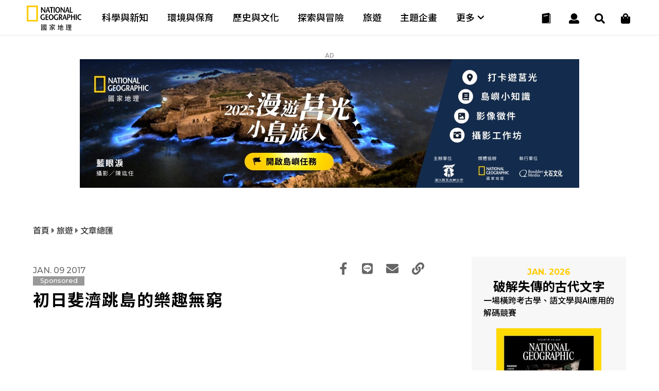

--- FILE ---
content_type: text/html
request_url: https://www.natgeomedia.com/travel/article/content-4140.html
body_size: 19631
content:

<!DOCTYPE html>
<html>
<head>
	<meta http-equiv="Content-Style-Type" content="text/css">
	<meta http-equiv="Content-Script-Type" content="text/javascript">
	<meta name="viewport" content="width=device-width,initial-scale=1.0, minimum-scale=1.0, maximum-scale=1.0, user-scalable=no"/>
	<meta http-equiv="Content-Type" content="text/html; charset=utf-8" />




	<link rel="icon" type="image/png" href="/img/app_icon.png" />
	<link rel="apple-touch-icon" href="/img/touch-icon-iphone.png" />
	<link rel="apple-touch-icon" sizes="76x76" href="/img/touch-icon-ipad.png" />
	<link rel="apple-touch-icon" sizes="120x120" href="/img/touch-icon-iphone-retina.png" />
	<link rel="apple-touch-icon" sizes="152x152" href="/img/touch-icon-ipad-retina.png" />


	<title>初日斐濟跳島的樂趣無窮  - 國家地理雜誌官方網站｜探索自然、科學與文化的最佳權</title>

	

	<meta property="fb:app_id" content="708677648070117"/>
	<meta property="og:type" content="website">
	<meta property="og:url" content="https://www.natgeomedia.com/travel/article/content-4140.html" />
	<meta property="og:title" content="初日斐濟跳島的樂趣無窮 (Sponsored)"/>
	<meta property="og:description" content="「BULA！」是斐濟語歡迎語你好的意思，在17世紀時早有東南亞裔人造訪的紀錄，介於赤道與南回歸線之間的斐濟共和" />
	<meta property="og:image" content="https://img.natgeomedia.com/userfiles/sm/sm1200630_images_A1/4140/57410868844.jpg" />
	<!--
	<meta property="fb:pages" content="197396410423992">
	<meta property="og:site_name" content="國家地理雜誌官方網站｜探索自然、科學與文化的最佳權" />
	<meta property="og:image:alt" content="初日斐濟跳島的樂趣無窮 (Sponsored)" />
	<meta property="og:image:width" content="1200">
	<meta property="og:image:height" content="630">
	-->

	<meta name="twitter:card" content="summary_large_image" />
	<meta name="twitter:title" content="初日斐濟跳島的樂趣無窮 (Sponsored)" />
	<meta name="twitter:description" content="「BULA！」是斐濟語歡迎語你好的意思，在17世紀時早有東南亞裔人造訪的紀錄，介於赤道與南回歸線之間的斐濟共和" />
	<meta name="twitter:image" content="https://img.natgeomedia.com/userfiles/sm/sm1200630_images_A1/4140/57410868844.jpg" />

	<meta name="Title" content="初日斐濟跳島的樂趣無窮 (Sponsored)" />
	<meta name="keywords" content="sponsored, 旅遊, post" />
	<meta name="news_keywords" content="sponsored, 旅遊, post" />
	<meta name="description" content="「BULA！」是斐濟語歡迎語你好的意思，在17世紀時早有東南亞裔人造訪的紀錄，介於赤道與南回歸線之間的斐濟共和" />
	<link rel="image_src" href="https://img.natgeomedia.com/userfiles/sm/sm1200630_images_A1/4140/57410868844.jpg" />

	<meta name="google-site-verification" content="HFqEkJQ6tm-aL-1NoY7U7z26fCwRV5sGLrLNFSQb-Yo" />



	<!-- Google Tag Manager -->
	<!-- <script>(function(w,d,s,l,i){w[l]=w[l]||[];w[l].push({'gtm.start':
	new Date().getTime(),event:'gtm.js'});var f=d.getElementsByTagName(s)[0],
	j=d.createElement(s),dl=l!='dataLayer'?'&l='+l:'';j.async=true;j.src=
	'https://www.googletagmanager.com/gtm.js?id='+i+dl;f.parentNode.insertBefore(j,f);
	})(window,document,'script','dataLayer','GTM-PZNPVHG');</script> -->
	<!-- End Google Tag Manager -->

	<!-- Google Analytics -->
	<!--<script>
		(function(i,s,o,g,r,a,m){i['GoogleAnalyticsObject']=r;i[r]=i[r]||function(){
		(i[r].q=i[r].q||[]).push(arguments)},i[r].l=1*new Date();a=s.createElement(o),
		m=s.getElementsByTagName(o)[0];a.async=1;a.src=g;m.parentNode.insertBefore(a,m)
		})(window,document,'script','//www.google-analytics.com/analytics.js','ga');

		ga('create', 'UA-48305649-1', 'auto');
		ga('send', 'pageview');

		setTimeout("ga('send', 'event', '1_seconds', 'read')",1000);
	</script>-->

	<!-- Google tag (gtag.js) -->
	<script async src="https://www.googletagmanager.com/gtag/js?id=G-F0ZR674BM5"></script>
	<script>
		window.dataLayer = window.dataLayer || [];
		function boulder_gtag(){dataLayer.push(arguments);}
		boulder_gtag('js', new Date());
		boulder_gtag('config', 'G-F0ZR674BM5');
		boulder_gtag('event', 'pageview', {
			'event_category': 'page_load',
			'event_label': 'pageview'
		});
		setTimeout(function(){
			boulder_gtag('event', '1_seconds', {
				'event_category': 'page_load',
				'event_label': 'read'
			});
		},1000)
	</script>

	<script async src="https://pagead2.googlesyndication.com/pagead/js/adsbygoogle.js?client=ca-pub-9562996560895758" crossorigin="anonymous"></script>




	
	<link rel="stylesheet" href="/adminlte/plugins/hint/hint.min.css"></link>
	<link rel="stylesheet" href="/css/splide.min.css"></link>

	<link href="https://maxcdn.bootstrapcdn.com/font-awesome/4.2.0/css/font-awesome.min.css" rel="stylesheet">
	<link href="https://fonts.googleapis.com/icon?family=Material+Icons" rel="stylesheet">
	<link href="https://fonts.googleapis.com/css?family=Montserrat:100,100i,200,200i,300,300i,400,400i,500,500i,600,600i,700,700i,800,800i,900,900i" rel="stylesheet">
	<link href="https://fonts.googleapis.com/css?family=Roboto:100,100i,300,300i,400,400i,500,500i,700,700i,900,900i" rel="stylesheet">

	<style>
		@import url(https://fonts.googleapis.com/earlyaccess/notosanstc.css);
		/*@import url(//fonts.googleapis.com/earlyaccess/cwtexming.css);*/
	</style>

	<link rel="stylesheet" type="text/css" href="/css/reset.css">
	<link rel="stylesheet" type="text/css" href="/css/main.css?v=20251210">
	<link rel="stylesheet" type="text/css" href="/css/layout.css?v=20260108">

	<script src="https://ajax.googleapis.com/ajax/libs/jquery/1.8/jquery.min.js"></script>
	<script defer src="https://use.fontawesome.com/releases/v5.0.6/js/all.js"></script>

	<script type="text/javascript">var ThisPageURL='https://www.natgeomedia.com/travel/article/content-4140.html';</script>
</head>

<body>



<div style="display:none;"><textarea id="Copy-Clipboard">初日斐濟跳島的樂趣無窮  - 國家地理雜誌官方網站｜探索自然、科學與文化的最佳權
https://www.natgeomedia.com/travel/article/content-4140.html?utm_source=natgeomedia&utm_medium=article&utm_content=Share_4140</textarea></div>
	


<!--     <div id="fb-root"></div>
    <script>(function(d, s, id) {
      var js, fjs = d.getElementsByTagName(s)[0];
      if (d.getElementById(id)) return;
      js = d.createElement(s); js.id = id;
      js.src = 'https://connect.facebook.net/zh_TW/sdk.js#xfbml=1&version=v2.11&appId=708677648070117';
      fjs.parentNode.insertBefore(js, fjs);
    }(document, 'script', 'facebook-jssdk'));</script> -->
    <nav>
	<div class="nav-wrapper">

		<!-- logo -->
		<div class="ngm-logo">
			<a href="/" aria-label="國家地理">
				<img class="logo-b lazy" data-src="https://img.natgeomedia.com/img/ngm-logo-b.svg" alt="">
				<img class="logo-w hide lazy" data-src="https://img.natgeomedia.com/img/ngm-logo-w.svg" alt="">
			</a>
		</div>

		<!-- desktop nav -->
		<div class="desktop-mega-menu">
			<div class="mega-menu-wrapper">
				<div class="menu-item">
					<a href="/science/">科學與新知</a>
				</div>

				<div class="menu-item">
					<a href="/environment/">環境與保育</a>
				</div>

				<div class="menu-item">
					<a href="/history/">歷史與文化</a>
				</div>

				<div class="menu-item">
					<a href="/explore/">探索與冒險</a>
				</div>

				<div class="menu-item">
					<a href="/travel/">旅遊</a>
				</div>

				<div class="menu-item">
					<a href="/special_projects/">主題企畫</a>
				</div>

				<div class="menu-item">
					<a class="more-submenu">
						更多 <i class="fas fa-chevron-down"></i>
					</a>
				</div>

			</div>

			<!-- navgation-menu -->
			<div class="nav-menu">
				<div class="menu-container">

					<div class="menu-content">
						<ul>
							<li>文章</li>
							<li>
								<a href="/science/">科學與新知</a>
							</li>

							<li>
								<a href="/environment/">環境與保育</a>
							</li>

							<li>
								<a href="/history/">歷史與文化</a>
							</li>

							<li>
								<a href="/explore/">探索與冒險</a>
							</li>

							<li>
								<a href="/travel/">旅遊</a>
							</li>

							<li>
								<a href="/special_projects/">主題企畫</a>
							</li>
						</ul>

						<ul>
							<li>圖書</li>
							<li>
								<a href="https://lihi.cc/qL7OO" target="_blank">商城</a>
							</li>
							<li>
								<a href="/book-news/">最新書訊</a>
							</li>
							<li>
								<a href="https://lihi.cc/qWkI3" target="_blank">特刊</a>
							</li>
						</ul>
					</div>

					<div class="menu-content">
						<ul>
							<li>會員</li>
							<li>
								<a href="/e-mag/">電子雜誌</a>
							</li>
							<li>
								<a href="/member/login.asp">會員中心</a>
							</li>
							<!-- <li>
								<a href="javascript:void(0)">購物車</a>
							</li> -->
							<li>
								<a href="/member/paywall.asp">數位全閱讀</a>
							</li>
						</ul>

						<ul class="submenu-marketing">
							<li>活動</li>
							<li>
								<a href="/marketing/category-95.html">主題路跑</a>
							</li>
							<li>
								<a href="/marketing/category-90.html">台灣攝影大賽</a>
							</li>
							<li>
								<a href="/marketing/category-1434.html">集資出版計畫</a>
							</li>
							<li>
								<a href="/marketing/">更多活動</a>
							</li>
						</ul>

						<ul>
							<li>近期焦點</li>
							<li>
								<a href="https://www.natgeomedia.com/event/2025/juguang?utm_source=web&utm_medium=system&utm_term=menu" target="_blank">
									<figure>
										<img src="/img/album/event-thumb-20251207.jpg" alt="漫遊莒光小島旅人">
										<figcaption>漫遊莒光小島旅人</figcaption>
									</figure>
								</a>
							</li>
						</ul>
					</div>

				</div>
			</div>
		</div>

		<!-- hamburger menu -->
		<div class="nav-icon">
			<div class="nav-icon-line nav-icon-line-1"></div>
			<div class="nav-icon-line nav-icon-line-2"></div>
			<div class="nav-icon-line nav-icon-line-3"></div>
		</div>

		<!-- icons -->
		<div class="navbar-icons">
			<!-- shopping -->
			<div class="navbar-shop">
				<a href="https://lihi.cc/qL7OO" aria-label="大石商城" target="_blank">
					<i class="fas fa-shopping-bag"></i>
				</a>
			</div>

			<!-- search -->
			<div class="navbar-search">
				<a href="#" aria-label="搜尋 Search" onclick="return false;">
					<i class="fas fa-search"></i>
				</a>
			</div>

			<!-- user -->
			<div class="navbar-user">
				<a href="#" aria-label="User" onclick="return false;">
					<i class="fas fa-user"></i>
				</a>
			</div>

			<!-- cart -->
			<div class="navbar-cart">
				<a href="/magazine.html">
					<!-- black -->
					<div class="navbar-cart-icon navbar-cart-b">
						<img src="https://img.natgeomedia.com/img/icon-order-b.svg" alt="">
					</div>

					<!-- white -->
					<div class="navbar-cart-icon hide">
						<img src="https://img.natgeomedia.com/img/icon-order-w.svg" alt="">
					</div>
				</a>
			</div>

		</div>

		<!-- user function -->
		<div class="user-function">
			
			<!-- 未登入的狀態 -->
			<div class="user-f-container user-login" style="display:block;">
				<p>請先登入</p>
				<div class="cube-btn user-btn">
					登入
					<a href="/member/login.asp"></a>
				</div>
			</div>
			
		</div>
	</div>
</nav>


<script src="https://img.natgeomedia.com/js/user-function.js"></script>

	<!-- search -->
	<div class="search-load">
		<section class="search-content">
		
			<div class="search-content-range">

				<div class="search-check">
					<input type="radio" class="Search-Type" name="sType" value="1" checked><span>全站搜尋</span>
					<input type="radio" class="Search-Type" name="sType" value="2"><span>電子雜誌搜尋</span>
				</div>
				
				<form name="Search-Form" action="/search/" method="get" onsubmit="return searchChk()">
				<input type="hidden" id="cx-val" name="cx" value="07e9df721e2064180">
				<input type="text" id="Search-Str" name="q" class="search-input" placeholder="請輸入搜尋關鍵字">
				<button type="submit" aria-label="開啟選單" class="search-submit-btn">
					<i class="fas fa-search"></i>
				</button>
				</form>
			</div>

			<!-- close -->
			<div class="icon-close search-close">
				<div class="icon-close-line bg-white"></div>
				<div class="icon-close-line bg-white"></div>
			</div>

		</section>
	</div>

	<script type="text/javascript">
	function searchChk(){
		if($('#Search-Str').val()==''){
			alert('請輸入搜尋關鍵字');
			return false;
		}
		return true;
	}
	$(function(){
		$('.Search-Type').click(function(){
			if(parseInt($(this).val())==1){
				$('#cx-val').val('07e9df721e2064180');
			}else{
				$('#cx-val').val('750e5fd82889f4d7f');
			}
		});
	});
	</script>

	



	<!-- article content all -->
	<section id="article" class="content-all">

		<div class="article-link-content">
			
			
			<!-- AD 970250 -->
			
			<div id="AD-970x250-AD1">
			
  <script language="javascript">
  //alert('2429\na')
  //AD_FEEL(2429);
  $(function(){AD_FEEL(2429);});
  </script>
  <script type="text/javascript">var AD_970_250_Content1_r=1;</script>
			<div class="ad-970250"><p class="ad-tip">AD</p><!-- img --><div class="ad-content"><a href="https://www.natgeomedia.com/Redirect/index.asp?ids=2429" target="_blank" rel="noopener noreferrer" class="AD__Banner" data-label="AD_970_250_內文頁1-莒光_2026_1/19" onclick="boulder_gtag('event','AD_Banner_Click',{'event_category':'AD_Banner','event_label':'AD_970_250_內文頁1-莒光_2026_1/19'});"><picture><source media="(max-width: 1100px)" data-srcset="https://img.natgeomedia.com/userfiles/images_AD/2026011663498650.jpg"><img class="lazy" data-src="https://img.natgeomedia.com/userfiles/images_AD/2026011663498649.jpg" alt="ad970250"></picture></a></div></div>
		
	<script type="text/javascript">boulder_gtag('event','AD_Banner_View',{'event_category':'AD_Banner','event_label':'AD_970_250_內文頁1-莒光_2026_1/19'});</script>
	<script type="text/javascript">var AD_970_250_Content1=1;</script>
			</div>
			<!-- END OF AD 970250 -->
			

			<!-- Location tip -->
			<div class="location-tip">
				<p>
					<a href="/"> 首頁 </a>
					<i class="fas fa-caret-right"></i> 
					<a href="/travel/"> 旅遊 </a>
					
					<i class="fas fa-caret-right"></i> 
					<a href="/travel/article/"> 文章總匯 </a>
					
				</p>
			</div>

			<!-- tg ad -->
			<!-- <div class="tg-ad">
				<p><span><img src="/img/twitter-x-blue.svg" style="height:18px; margin-bottom:-3px;"></span>
					不錯過知識訊息，立即加入國家地理官方X
				</p>
				<a href="https://twitter.com/tc_natgeo" target="_blank"></a>
			</div> -->
			
			<!-- service ad -->
			<!-- <div class="service-ad">
				<p><span><i class="fas fa-at"></i></span> 防疫期間遠端工作，請利用客服信箱聯繫。</p>
			</div> -->

			<!-- half article link -->
			<div class="article-link-w65">

				<!-- LEFT -->
				<div class="art-w65-left">
					
					<!-- title area -->
					<div class="content-title-area text-black">

						<!-- line-1 -->
						<div class="con-title-1">
							<!-- date -->
							<h6>Jan.&nbsp;09&nbsp;2017</h6>
							
							<!-- share -->
							<div class="share-icons text-black">
								<ul>
									<li>
										<a href="javascript:void(0);" class="Article-fb-share">
											<i class="fab fa-facebook-f"></i>
										</a>
									</li>

									<li>
										<a href="javascript:void(0);" class="Article-Line-share">
											<i class="fab fa-line"></i>
										</a>
									</li>

									<li>
										<a href="mailto:?subject=初日斐濟跳島的樂趣無窮  - 國家地理雜誌官方網站｜探索自然、科學與文化的最佳權&body=初日斐濟跳島的樂趣無窮  - 國家地理雜誌官方網站｜探索自然、科學與文化的最佳權%0d%0ahttps://www.natgeomedia.com/travel/article/content-4140.html?utm_source=natgeomedia%26utm_medium=article%26utm_content=Share_4140">
											<i class="fas fa-envelope"></i>
										</a>
									</li>

									<li>
										<a href="javascript:void(0);" class="Article-Copy-share">
											<i class="fas fa-link"></i>
										</a>
									</li>
								</ul>
							</div>

						</div>

						<!-- line-2 -->
						<h6 class="ad-tag">Sponsored</h6>
						
						<h1 class="content-title text-black">
							初日斐濟跳島的樂趣無窮 
						</h1>

						<!-- line-3 -->
						<div class="content-info">
							
						</div>

					</div>
					<!-- END OF title area -->


					<!-- album -->
					
					<div id="content-album" class="content-album">
						<!-- slide -->
						<div class="con-container slick-container">
							<div class="splide">

								<!-- slide arrow-->
								<div class="splide__arrows">
									<button class="splide__arrow splide__arrow--prev">
										<i class="fas fa-arrow-left"></i>
									</button>
									<button class="splide__arrow splide__arrow--next">
										<i class="fas fa-arrow-right"></i>
									</button>
								</div>

								<div class="splide__track">
									<ul class="splide__list">
										
										<!-- 01. -->
										<li class="splide__slide">
											<div class="slick-content">
												<img data-splide-lazy="https://img.natgeomedia.com/userfiles/sm/sm1920_images_A1/4140/57410868844.jpg" alt="初日斐濟跳島的樂趣無窮 (Sponsored)">
											</div>
											<div class="slick-memo">
												<p>
													初日斐濟跳島的樂趣無窮 (Sponsored)
												</p>
											</div>

											
											<a class="album-zoom" href="content-photo-4140-7666.html"></a>
											
										</li>
										
									</ul>
								</div>

							</div>
						</div>

						<!-- slide control -->
						<div class="slide-control slick-control">

							<!-- page -->
							<div class="slide-page">
								<h5 class="slide-current">1</h5>
								<h6 class="slide-sum"></h6>
							</div>

						</div>
						<!-- END OF slide control -->
					</div>
					
					<!-- END OF album -->

					
                   

					<article class="text-black">
                    
        <p><img width='100%' height='auto' src='https://www.natgeomedia.com/wp-content/uploads/2017/01/FIJI-2-1024x307.jpg' />「BULA！」是斐濟語歡迎語你好的意思，在17世紀時早有東南亞裔人造訪的紀錄，介於赤道與南回歸線之間的斐濟共和國領土加起來總共有330座島嶼，因此有斐濟宛若上帝散落的一串珍珠的稱號。而斐濟因處於換日線最近的國度因此也是世界上第一個迎接日出的國家。</p>
<p><img width='100%' height='auto' src='https://www.natgeomedia.com/wp-content/uploads/2017/01/FIJI-1-1024x682.jpg' /></p>
<p><a href="https://goo.gl/izLQ6d" target="_blank"><img width='100%' height='auto' src='https://www.natgeomedia.com/wp-content/uploads/2017/01/FIJI-2017-300x250-300x250.jpg' /></a> 斐濟每座島嶼的歷史文化各有千秋、自然景觀更是豐富從壯觀的火山群島、純淨湛藍海域到海底生態豐富的珊瑚礁群，讓許多人列為必訪之地。雖然島嶼眾多但在政府的環境保護下許多島嶼仍然人煙罕至保留了最初的純淨，僅有1/3的島有人居住，最大的島嶼也是斐濟的首都─維提島（Viti Levu）人口最多。</p>
<p><img width='100%' height='auto' src='https://www.natgeomedia.com/wp-content/uploads/2017/01/FIJI-3-1024x576.jpg' /></p>
										</article>
										<!-- ads parallax -->
										
  <script language="javascript">
  //alert('2426\na')
  //AD_FEEL(2426);
  $(function(){AD_FEEL(2426);});
  </script>
  
			<div class="ads-parallax"><div class="ads-para-container"><p class="ad-tip">AD</p><a target="_blank" rel="noopener noreferrer" href="https://www.natgeomedia.com/Redirect/index.asp?ids=2426" class="AD__Banner" data-label="AD_視差廣告_內文頁-莒光_2026_1/19" onclick="boulder_gtag('event','AD_Banner_Click',{'event_category':'AD_Banner','event_label':'AD_視差廣告_內文頁-莒光_2026_1/19'});"><!-- image --><picture><source media="(orientation: portrait)" data-srcset="https://img.natgeomedia.com/userfiles/images_AD/2026011663498644.jpg"><img class="lazy" data-src="https://img.natgeomedia.com/userfiles/images_AD/2026011663498643.jpg" alt="ads-parallax"></picture></a></div></div>
		
	<script src="/js/ads-parallax.js"></script>
	<script type="text/javascript">boulder_gtag('event','AD_Banner_View',{'event_category':'AD_Banner','event_label':'AD_視差廣告_內文頁-莒光_2026_1/19'});</script>
	<script type="text/javascript">var AD_Parallax_Content=1;</script>
										<!-- END OF ads parallax -->
										<article class="under-ads text-black">
		                				
<p>其中亞薩瓦群島（Yasawa Islands）、瑪瑪奴卡群島（Mamanucas）是斐濟眾多島嶼中主要的跳島之旅起點，不論是背包客、自由行抑或是團體都可以選擇不同的套裝行程供旅客做選擇，搭乘小型郵輪航行於島嶼間體驗豐富的航行之旅。在斐濟選擇跳島眾多方案中可以選擇適合的作為安排，一般將航程分為三種，有三夜、四夜及七夜的可供選擇瓦群島間而七夜的航程是結合3夜與4夜的航程，可選擇週二或週六出發、還能航行於丹老島、南海島、金銀島、浩劫重生的馬落落島、馬納島，選擇多元且豐富！</p>
<p>讀者可至<a href="https://goo.gl/UlkocF" target="_blank">「斐濟假期」</a>欣賞更多資訊<br />
<a href="https://goo.gl/izLQ6d" target="_blank"><img width='100%' height='auto' src='https://www.natgeomedia.com/wp-content/uploads/2017/01/FIJI-2017-728x90.jpg' /></a></p>
</p>
                    	<div class="content-tag bg-white">
                    		
							<p><a href="/tag/Sponsored">#Sponsored</a></p>
							
						</div>
                    
                    </article>


					<!-- share btn -->
					<div class="share-btns bg-white">
						<ul>
							<li class="share-fb">
								<a href="javascript:void(0)" class="Article-fb-share"></a>
								<i class="fab fa-facebook-f"></i>
							</li>

							<li class="share-line">
								<a href="javascript:void(0)" class="Article-Line-share"></a>
								<i class="fab fa-line"></i>
							</li>

							<li class="share-mail">
								<a target="_blank" href="mailto:?subject=初日斐濟跳島的樂趣無窮  - 國家地理雜誌官方網站｜探索自然、科學與文化的最佳權&body=初日斐濟跳島的樂趣無窮  - 國家地理雜誌官方網站｜探索自然、科學與文化的最佳權%0d%0ahttps://www.natgeomedia.com/travel/article/content-4140.html?utm_source=natgeomedia%26utm_medium=article%26utm_content=Share_4140"></a>
								<i class="fas fa-envelope"></i>
							</li>

							<li class="share-link">
								<a href="javascript:void(0)" class="Article-Copy-share"></a>
								<i class="fas fa-link"></i>
							</li>
						</ul>
					</div>
					<!-- END OF share btn -->

					<!-- Social AD -->
					<div class="tg-970250" style="position:relative;z-index:2;margin-bottom:0;">
						
						<!-- img -->
						<div class="tg-content" style="background-color:#FFF;margin-top:0px;padding-top:20px;">
							
							<!-- Threads -->
							<a href="https://lihi.cc/coblS" target="_blank">
								<picture>
									<source media="(max-width: 768px)" srcset="/img/ngthreads-300250.jpg">
									<img src="/img/ngthreads-970250.jpg" alt="ad970250">
								</picture>
							</a>

							<!-- <a href="https://bit.ly/2UCUciu" target="_blank">
								<picture>
									<source media="(max-width: 768px)" srcset="https://www.natgeomedia.com/userfiles/images_AD/tg-300250.jpg">
									<img src="https://www.natgeomedia.com/userfiles/images_AD/tg-970250.jpg" alt="ad970250">
								</picture>
							</a> -->
							<!-- <picture>
								<source media="(max-width: 768px)" srcset="https://www.natgeomedia.com/userfiles/images_AD/mag-thanks_300x250.jpg">
								<img src="https://www.natgeomedia.com/userfiles/images_AD/mag-thanks_970x250.jpg" alt="ad970250">
							</picture> -->
						</div>
					</div>
					<!-- END OF TG AD -->

				</div>


				<!-- RIGHT -->


				<div id="right-fixed" class="art-w65-right">
					<div class="art-w65-right-wrap">
						
						<!-- MAGAZINE AD -->
						<div class="magazine-ad">
							<div class="mag-ad-content">
								<h6>JAN. 2026</h6>
								<h4>破解失傳的古代文字</h4>
								<p>
									一場橫跨考古學、語文學與AI應用的解碼競賽
								</p>

								<div class="mag-ad-cover">
									<img src="https://img.natgeomedia.com/userfiles/sm/sm299437_images_BE2/2025123148666606.jpg" alt="破解失傳的古代文字">
								</div>
							</div>

							<a href="https://www.natgeomedia.com/e-mag/2026/01/"></a>
						</div>
						
						<!-- AD 300250 -->
						
  <script language="javascript">
  //alert('1237\na')
  //AD_FEEL(1237);
  $(function(){AD_FEEL(1237);});
  </script>
  <style>
.g_AD_300_250_Content_responsive{width:300px;height:250px;}
</style>
<div class="ad-300250"><p class="ad-tip">AD</p><!-- img --><div class="ad-content">
<!-- NGM_AD_300_250_Content -->
<ins class="adsbygoogle g_AD_300_250_Content_responsive"
     style="display:inline-block"
     data-ad-client="ca-pub-7474973568305593"
     data-ad-slot="6357772364"></ins>
<script>
     (adsbygoogle = window.adsbygoogle || []).push({});
</script>
</div></div>
	<script type="text/javascript">boulder_gtag('event','AD_Banner_View',{'event_category':'AD_Banner','event_label':'AD_300_250_內文頁-Google AdSense'});</script>
	<script type="text/javascript">var AD_300_250_Content=1;</script>
						<!-- END OF AD 300250 -->
						

						<!-- article link RIGHT -->
						<div class="article-link-right">
							<h3>熱門精選</h3>
							<div class="art-link-right-content">
								

								<!-- X-small -->
								<div class="art-btn-xs-content">
									<a href="https://www.natgeomedia.com/environment/article/content-18665.html">
										<!-- img -->
										<div class="art-btn-xs-img">
											<img src="https://img.natgeomedia.com/userfiles/sm/sm10067_images_A1/18665/2025120351390825.jpg" alt="太美味的下場：9公尺海洋巨獸被人類吃到消失">
										</div>

										<!-- text -->
										<div class="art-btn-text art-btn-xs-text text-black">
											<!-- article-categoty -->
											<h5 class="text-yellow">
												<a href="/environment/" class="text-yellow">
													環境與保育｜
												</a>
											</h5>

											<!-- date -->
											
											<h6>Dec.03 2025</h6>
											

											<!-- article title -->
											<h4>
												<a href="https://www.natgeomedia.com/environment/article/content-18665.html" class="text-black">
													太美味的下場：9公尺海洋巨獸被人類吃到消失
												</a>
											</h4>

											<!-- read btn -->
											<div class="read-btn text-black desktop-hide mobile-hide">
												<a class="text-black" href="https://www.natgeomedia.com/environment/article/content-18665.html">
													<i class="fas fa-align-justify"></i> Read
												</a>
											</div>

										</div>
									</a>
								</div>
								<!-- END OF X-Small -->

    

								<!-- X-small -->
								<div class="art-btn-xs-content">
									<a href="https://www.natgeomedia.com/environment/article/content-18762.html">
										<!-- img -->
										<div class="art-btn-xs-img">
											<img src="https://img.natgeomedia.com/userfiles/sm/sm10067_images_A1/18762/2026011465721781.jpg" alt="壽命真的「掌握」在自己手中？握力為何成為預測健康與壽命的關鍵指標">
										</div>

										<!-- text -->
										<div class="art-btn-text art-btn-xs-text text-black">
											<!-- article-categoty -->
											<h5 class="text-yellow">
												<a href="/environment/" class="text-yellow">
													環境與保育｜
												</a>
											</h5>

											<!-- date -->
											
											<h6>Jan.14 2026</h6>
											

											<!-- article title -->
											<h4>
												<a href="https://www.natgeomedia.com/environment/article/content-18762.html" class="text-black">
													壽命真的「掌握」在自己手中？握力為何成為預測健康與壽命的關鍵指標
												</a>
											</h4>

											<!-- read btn -->
											<div class="read-btn text-black desktop-hide mobile-hide">
												<a class="text-black" href="https://www.natgeomedia.com/environment/article/content-18762.html">
													<i class="fas fa-align-justify"></i> Read
												</a>
											</div>

										</div>
									</a>
								</div>
								<!-- END OF X-Small -->

    

								<!-- X-small -->
								<div class="art-btn-xs-content">
									<a href="https://www.natgeomedia.com/environment/article/content-18759.html">
										<!-- img -->
										<div class="art-btn-xs-img">
											<img src="https://img.natgeomedia.com/userfiles/sm/sm10067_images_A1/18759/2026011242759929.jpg" alt="三度侵擾部落 台灣黑熊阿里曼捕捉後送北市動物園安置">
										</div>

										<!-- text -->
										<div class="art-btn-text art-btn-xs-text text-black">
											<!-- article-categoty -->
											<h5 class="text-yellow">
												<a href="/environment/" class="text-yellow">
													環境與保育｜
												</a>
											</h5>

											<!-- date -->
											
											<h6>Jan.12 2026</h6>
											

											<!-- article title -->
											<h4>
												<a href="https://www.natgeomedia.com/environment/article/content-18759.html" class="text-black">
													三度侵擾部落 台灣黑熊阿里曼捕捉後送北市動物園安置
												</a>
											</h4>

											<!-- read btn -->
											<div class="read-btn text-black desktop-hide mobile-hide">
												<a class="text-black" href="https://www.natgeomedia.com/environment/article/content-18759.html">
													<i class="fas fa-align-justify"></i> Read
												</a>
											</div>

										</div>
									</a>
								</div>
								<!-- END OF X-Small -->

    

								<!-- X-small -->
								<div class="art-btn-xs-content">
									<a href="https://www.natgeomedia.com/environment/article/content-18711.html">
										<!-- img -->
										<div class="art-btn-xs-img">
											<img src="https://img.natgeomedia.com/userfiles/sm/sm10067_images_A1/18711/2025122446578909.jpg" alt="珍貴影像直擊：虎鯨群獵殺小抹香鯨">
										</div>

										<!-- text -->
										<div class="art-btn-text art-btn-xs-text text-black">
											<!-- article-categoty -->
											<h5 class="text-yellow">
												<a href="/environment/" class="text-yellow">
													環境與保育｜
												</a>
											</h5>

											<!-- date -->
											
											<h6>Dec.24 2025</h6>
											

											<!-- article title -->
											<h4>
												<a href="https://www.natgeomedia.com/environment/article/content-18711.html" class="text-black">
													珍貴影像直擊：虎鯨群獵殺小抹香鯨
												</a>
											</h4>

											<!-- read btn -->
											<div class="read-btn text-black desktop-hide mobile-hide">
												<a class="text-black" href="https://www.natgeomedia.com/environment/article/content-18711.html">
													<i class="fas fa-align-justify"></i> Read
												</a>
											</div>

										</div>
									</a>
								</div>
								<!-- END OF X-Small -->

    
	<!-- AD Native ArticlePoP -->
	
  <script language="javascript">
  //alert('1239\na')
  //AD_FEEL(1239);
  $(function(){AD_FEEL(1239);});
  </script>
  <!-- X-small -->
<div class="art-btn-xs-content">
        <!-- NGM_NativeAd_ArticlePoP -->
        <ins id="g_AD_Native_ArticlePoP" class="adsbygoogle" style="max-height:89px;display:block" data-ad-format="fluid" data-ad-layout-key="" data-ad-client="ca-pub-7474973568305593" data-ad-slot=""></ins>
        <script type="text/javascript">
        if($(window).width()<1100){
            var g_AD_Native_ArticlePoP_LayoutKey="-gf+5e-1w-9a+o2"
            var g_AD_Native_ArticlePoP_Slot="9080493840"
        }else{
            var g_AD_Native_ArticlePoP_LayoutKey="-gh+5d-1m-9j+ng"
            var g_AD_Native_ArticlePoP_Slot="1955492925"
        }
        $('#g_AD_Native_ArticlePoP').attr('data-ad-layout-key',g_AD_Native_ArticlePoP_LayoutKey);
        $('#g_AD_Native_ArticlePoP').attr('data-ad-slot',g_AD_Native_ArticlePoP_Slot);
        (adsbygoogle = window.adsbygoogle || []).push({});
        </script>
</div>
	<script type="text/javascript">boulder_gtag('event','AD_Banner_View',{'event_category':'AD_Banner','event_label':'AD_原生廣告_熱門精選-Google AdSense'});</script>
	<script type="text/javascript">var AD_Native_ArticlePoP=1;</script>
	<!-- END OF AD Native ArticlePoP -->
	

								<!-- X-small -->
								<div class="art-btn-xs-content">
									<a href="https://www.natgeomedia.com/environment/article/content-18760.html">
										<!-- img -->
										<div class="art-btn-xs-img">
											<img src="https://img.natgeomedia.com/userfiles/sm/sm10067_images_A1/18760/2026011246290601.jpg" alt="這種「恐龍感」十足的巨鳥，真的是世界上最危險的鳥類嗎？">
										</div>

										<!-- text -->
										<div class="art-btn-text art-btn-xs-text text-black">
											<!-- article-categoty -->
											<h5 class="text-yellow">
												<a href="/environment/" class="text-yellow">
													環境與保育｜
												</a>
											</h5>

											<!-- date -->
											
											<h6>Jan.12 2026</h6>
											

											<!-- article title -->
											<h4>
												<a href="https://www.natgeomedia.com/environment/article/content-18760.html" class="text-black">
													這種「恐龍感」十足的巨鳥，真的是世界上最危險的鳥類嗎？
												</a>
											</h4>

											<!-- read btn -->
											<div class="read-btn text-black desktop-hide mobile-hide">
												<a class="text-black" href="https://www.natgeomedia.com/environment/article/content-18760.html">
													<i class="fas fa-align-justify"></i> Read
												</a>
											</div>

										</div>
									</a>
								</div>
								<!-- END OF X-Small -->

    
							</div>
						</div>
						<!-- END OF article link RIGHT -->

						
						<!-- AD 300600 -->
						
  <script language="javascript">
  //alert('1214\na')
  //AD_FEEL(1214);
  $(function(){AD_FEEL(1214);});
  </script>
  <style>
.g_AD_300_600_Content_responsive{width:300px;height:250px;}
@media(min-width: 1100px){.g_AD_300_600_Content_responsive{width:300px;height:600px;}}
</style>
<div class="ad-300600"><p class="ad-tip">AD</p><!-- img --><div class="ad-content">
<!-- NGM_AD_300_600_Content -->
<ins class="adsbygoogle g_AD_300_600_Content_responsive"
     style="display:inline-block"
     data-ad-client="ca-pub-7474973568305593"
     data-ad-slot="4813888309"></ins>
<script>
     (adsbygoogle = window.adsbygoogle || []).push({});
</script>
</div></div>
	<script type="text/javascript">boulder_gtag('event','AD_Banner_View',{'event_category':'AD_Banner','event_label':'AD_300_600_內文頁-Google AdSense'});</script>
	<script type="text/javascript">var AD_300_600_Content=1;</script>
						<!-- END OF AD 300600 -->
						

					</div>

				</div>

				

			</div>
			<!-- END OF half article link -->


			<!-- related article -->
			<div class="content-related-container">
				<div class="content-related bg-white">
					<h3>相關推薦</h3>

					<div class="art-link-content">
						
	<!-- X-small 01 --><div class="art-btn-xs-content"><a href="https://www.natgeomedia.com/explore/article/content-1750.html"><!-- img --><div class="art-btn-xs-img"><img src="https://img.natgeomedia.com/userfiles/sm/sm804_images_A1/1750/65693107564.jpg" alt="我在蘇格蘭，遇見台灣"></div><!-- text --></a><div class="art-btn-text art-btn-xs-text text-black"><a href="https://www.natgeomedia.com/explore/article/content-1750.html"><!-- article-categoty --></a><h5 class="text-yellow"><a href="https://www.natgeomedia.com/explore/article/content-1750.html"></a><a href="/explore/" class="text-yellow">探索與冒險｜</a></h5><!-- date --><h6>May.07 2018</h6><!-- article title --><h4><a href="https://www.natgeomedia.com/explore/article/content-1750.html" class="text-black">我在蘇格蘭，遇見台灣</a></h4><!-- read btn --><div class="read-btn text-black desktop-hide mobile-hide"><a class="text-black" href="https://www.natgeomedia.com/explore/article/content-1750.html"><svg class="svg-inline--fa fa-align-justify fa-w-14" aria-hidden="true" data-prefix="fas" data-icon="align-justify" role="img" xmlns="http://www.w3.org/2000/svg" viewBox="0 0 448 512" data-fa-i2svg=""><path fill="currentColor" d="M0 84V44c0-8.837 7.163-16 16-16h416c8.837 0 16 7.163 16 16v40c0 8.837-7.163 16-16 16H16c-8.837 0-16-7.163-16-16zm16 144h416c8.837 0 16-7.163 16-16v-40c0-8.837-7.163-16-16-16H16c-8.837 0-16 7.163-16 16v40c0 8.837 7.163 16 16 16zm0 256h416c8.837 0 16-7.163 16-16v-40c0-8.837-7.163-16-16-16H16c-8.837 0-16 7.163-16 16v40c0 8.837 7.163 16 16 16zm0-128h416c8.837 0 16-7.163 16-16v-40c0-8.837-7.163-16-16-16H16c-8.837 0-16 7.163-16 16v40c0 8.837 7.163 16 16 16z"></path></svg><!-- <i class="fas fa-align-justify"></i> --> Read </a></div></div></div><!-- END OF X-Small -->
    
	<!-- X-small 02 --><div class="art-btn-xs-content"><a href="https://www.natgeomedia.com/travel/article/content-3692.html"><!-- img --><div class="art-btn-xs-img"><img src="https://img.natgeomedia.com/userfiles/sm/sm804_images_A1/3692/27526663104.jpg" alt="悅榕庄：體驗蘇美島的奢華"></div><!-- text --></a><div class="art-btn-text art-btn-xs-text text-black"><a href="https://www.natgeomedia.com/travel/article/content-3692.html"><!-- article-categoty --></a><h5 class="text-yellow"><a href="https://www.natgeomedia.com/travel/article/content-3692.html"></a><a href="/travel/" class="text-yellow">旅遊｜</a></h5><!-- date --><h6>Mar.15 2015</h6><!-- article title --><h4><a href="https://www.natgeomedia.com/travel/article/content-3692.html" class="text-black">悅榕庄：體驗蘇美島的奢華</a></h4><!-- read btn --><div class="read-btn text-black desktop-hide mobile-hide"><a class="text-black" href="https://www.natgeomedia.com/travel/article/content-3692.html"><svg class="svg-inline--fa fa-align-justify fa-w-14" aria-hidden="true" data-prefix="fas" data-icon="align-justify" role="img" xmlns="http://www.w3.org/2000/svg" viewBox="0 0 448 512" data-fa-i2svg=""><path fill="currentColor" d="M0 84V44c0-8.837 7.163-16 16-16h416c8.837 0 16 7.163 16 16v40c0 8.837-7.163 16-16 16H16c-8.837 0-16-7.163-16-16zm16 144h416c8.837 0 16-7.163 16-16v-40c0-8.837-7.163-16-16-16H16c-8.837 0-16 7.163-16 16v40c0 8.837 7.163 16 16 16zm0 256h416c8.837 0 16-7.163 16-16v-40c0-8.837-7.163-16-16-16H16c-8.837 0-16 7.163-16 16v40c0 8.837 7.163 16 16 16zm0-128h416c8.837 0 16-7.163 16-16v-40c0-8.837-7.163-16-16-16H16c-8.837 0-16 7.163-16 16v40c0 8.837 7.163 16 16 16z"></path></svg><!-- <i class="fas fa-align-justify"></i> --> Read </a></div></div></div><!-- END OF X-Small -->
    
	<!-- X-small 03 --><div class="art-btn-xs-content"><a href="https://www.natgeomedia.com/travel/article/content-1323.html"><!-- img --><div class="art-btn-xs-img"><img src="https://img.natgeomedia.com/userfiles/sm/sm804_images_A1/1323/234710410925.jpg" alt="在北歐邂逅極光的優雅"></div><!-- text --></a><div class="art-btn-text art-btn-xs-text text-black"><a href="https://www.natgeomedia.com/travel/article/content-1323.html"><!-- article-categoty --></a><h5 class="text-yellow"><a href="https://www.natgeomedia.com/travel/article/content-1323.html"></a><a href="/travel/" class="text-yellow">旅遊｜</a></h5><!-- date --><h6>Sep.18 2015</h6><!-- article title --><h4><a href="https://www.natgeomedia.com/travel/article/content-1323.html" class="text-black">在北歐邂逅極光的優雅</a></h4><!-- read btn --><div class="read-btn text-black desktop-hide mobile-hide"><a class="text-black" href="https://www.natgeomedia.com/travel/article/content-1323.html"><svg class="svg-inline--fa fa-align-justify fa-w-14" aria-hidden="true" data-prefix="fas" data-icon="align-justify" role="img" xmlns="http://www.w3.org/2000/svg" viewBox="0 0 448 512" data-fa-i2svg=""><path fill="currentColor" d="M0 84V44c0-8.837 7.163-16 16-16h416c8.837 0 16 7.163 16 16v40c0 8.837-7.163 16-16 16H16c-8.837 0-16-7.163-16-16zm16 144h416c8.837 0 16-7.163 16-16v-40c0-8.837-7.163-16-16-16H16c-8.837 0-16 7.163-16 16v40c0 8.837 7.163 16 16 16zm0 256h416c8.837 0 16-7.163 16-16v-40c0-8.837-7.163-16-16-16H16c-8.837 0-16 7.163-16 16v40c0 8.837 7.163 16 16 16zm0-128h416c8.837 0 16-7.163 16-16v-40c0-8.837-7.163-16-16-16H16c-8.837 0-16 7.163-16 16v40c0 8.837 7.163 16 16 16z"></path></svg><!-- <i class="fas fa-align-justify"></i> --> Read </a></div></div></div><!-- END OF X-Small -->
    
	<!-- X-small 04 --><div class="art-btn-xs-content"><a href="https://www.natgeomedia.com/travel/article/content-4630.html"><!-- img --><div class="art-btn-xs-img"><img src="https://img.natgeomedia.com/userfiles/sm/sm804_images_A1/4630/473101075439.jpg" alt="海島樂園 享樂漫遊"></div><!-- text --></a><div class="art-btn-text art-btn-xs-text text-black"><a href="https://www.natgeomedia.com/travel/article/content-4630.html"><!-- article-categoty --></a><h5 class="text-yellow"><a href="https://www.natgeomedia.com/travel/article/content-4630.html"></a><a href="/travel/" class="text-yellow">旅遊｜</a></h5><!-- date --><h6>Mar.17 2015</h6><!-- article title --><h4><a href="https://www.natgeomedia.com/travel/article/content-4630.html" class="text-black">海島樂園 享樂漫遊</a></h4><!-- read btn --><div class="read-btn text-black desktop-hide mobile-hide"><a class="text-black" href="https://www.natgeomedia.com/travel/article/content-4630.html"><svg class="svg-inline--fa fa-align-justify fa-w-14" aria-hidden="true" data-prefix="fas" data-icon="align-justify" role="img" xmlns="http://www.w3.org/2000/svg" viewBox="0 0 448 512" data-fa-i2svg=""><path fill="currentColor" d="M0 84V44c0-8.837 7.163-16 16-16h416c8.837 0 16 7.163 16 16v40c0 8.837-7.163 16-16 16H16c-8.837 0-16-7.163-16-16zm16 144h416c8.837 0 16-7.163 16-16v-40c0-8.837-7.163-16-16-16H16c-8.837 0-16 7.163-16 16v40c0 8.837 7.163 16 16 16zm0 256h416c8.837 0 16-7.163 16-16v-40c0-8.837-7.163-16-16-16H16c-8.837 0-16 7.163-16 16v40c0 8.837 7.163 16 16 16zm0-128h416c8.837 0 16-7.163 16-16v-40c0-8.837-7.163-16-16-16H16c-8.837 0-16 7.163-16 16v40c0 8.837 7.163 16 16 16z"></path></svg><!-- <i class="fas fa-align-justify"></i> --> Read </a></div></div></div><!-- END OF X-Small -->
    
	<!-- X-small 05 --><div class="art-btn-xs-content"><a href="https://www.natgeomedia.com/travel/article/content-7465.html"><!-- img --><div class="art-btn-xs-img"><img src="https://img.natgeomedia.com/userfiles/sm/sm804_images_A1/7465/78946777105.jpg" alt="巡遊美加 來場《暮光》追尋之旅"></div><!-- text --></a><div class="art-btn-text art-btn-xs-text text-black"><a href="https://www.natgeomedia.com/travel/article/content-7465.html"><!-- article-categoty --></a><h5 class="text-yellow"><a href="https://www.natgeomedia.com/travel/article/content-7465.html"></a><a href="/travel/" class="text-yellow">旅遊｜</a></h5><!-- date --><h6>Jun.02 2015</h6><!-- article title --><h4><a href="https://www.natgeomedia.com/travel/article/content-7465.html" class="text-black">巡遊美加 來場《暮光》追尋之旅</a></h4><!-- read btn --><div class="read-btn text-black desktop-hide mobile-hide"><a class="text-black" href="https://www.natgeomedia.com/travel/article/content-7465.html"><svg class="svg-inline--fa fa-align-justify fa-w-14" aria-hidden="true" data-prefix="fas" data-icon="align-justify" role="img" xmlns="http://www.w3.org/2000/svg" viewBox="0 0 448 512" data-fa-i2svg=""><path fill="currentColor" d="M0 84V44c0-8.837 7.163-16 16-16h416c8.837 0 16 7.163 16 16v40c0 8.837-7.163 16-16 16H16c-8.837 0-16-7.163-16-16zm16 144h416c8.837 0 16-7.163 16-16v-40c0-8.837-7.163-16-16-16H16c-8.837 0-16 7.163-16 16v40c0 8.837 7.163 16 16 16zm0 256h416c8.837 0 16-7.163 16-16v-40c0-8.837-7.163-16-16-16H16c-8.837 0-16 7.163-16 16v40c0 8.837 7.163 16 16 16zm0-128h416c8.837 0 16-7.163 16-16v-40c0-8.837-7.163-16-16-16H16c-8.837 0-16 7.163-16 16v40c0 8.837 7.163 16 16 16z"></path></svg><!-- <i class="fas fa-align-justify"></i> --> Read </a></div></div></div><!-- END OF X-Small -->
    
					</div>
				</div>
			</div>
			
			<!-- END OF related article -->

			
			<!-- AD 970250 -->
			
  <script language="javascript">
  //alert('1512\na')
  //AD_FEEL(1512);
  $(function(){AD_FEEL(1512);});
  </script>
  <script>
  window.googletag = window.googletag || {cmd: []};
  googletag.cmd.push(function() {
    googletag.defineSlot('/131316807/SF_NGM_RWD_NGM_AD_970_250_Content2', [[300, 250], [970, 250]], 'div-gpt-ad-1592446548160-0').addService(googletag.pubads());
    googletag.pubads().enableSingleRequest();
    googletag.pubads().collapseEmptyDivs();
    googletag.enableServices();
  });
</script>

<div class="ad-970250"><p class="ad-tip">AD</p><!-- img --><div class="ad-content">
  <!-- /131316807/SF_NGM_RWD_NGM_AD_970_250_Content2 -->
  <div id='div-gpt-ad-1592446548160-0'>
    <script>
      googletag.cmd.push(function() { googletag.display('div-gpt-ad-1592446548160-0'); });
    </script>
  </div>
</div></div>
	<script type="text/javascript">boulder_gtag('event','AD_Banner_View',{'event_category':'AD_Banner','event_label':'AD_970_250_內文頁2-3rd Party Ads Display Network'});</script>
	<script type="text/javascript">var AD_970_250_Content2=1;</script>
			<!-- END OF AD 970250 -->
			



		</div>

		
		
		

	</section>





<!-- <div style="display:none;"><iframe frameborder="0" scrolling="no" id="dadframe" width="1" height="1" style="display:inline;margin: 0;padding: 0; " src="/js/ad.html?t=201711161239"></iframe></div> -->

	<!-- subscribe -->
	<section class="subscribe-area" id="subscribe-edm-area">
		<div class="subscribe-area-content">
			<!-- title -->
			<div class="section-title text-black">
				<div class="section-title-eng">Subscribe</div>
				<div class="section-title-cht">立即訂閱</div>
			</div>

			<!-- email input -->
			<div class="input-text">
				<input type="email" id="EdmEmail" class="text-input" placeholder="請輸入E-mail" onkeypress="if(event.keyCode==13){$('#FormEdmSubmit').trigger('click');}">
				<button type="button" id="FormEdmSubmit" class="input-submit-btn" aria-label="Subscribe 立即訂閱">
					<i class="fas fa-arrow-right"></i>
				</button>
			</div>

		</div>
	</section>

	<script type="text/javascript">
	$(function(){
		$('#FormEdmSubmit').click(function(){

			if($('#EdmEmail').val()==''){
				alert('請輸入E-Mail!!');
				$('#EdmEmail').focus();
			}else{
				var regExpEmail=/^[_a-z0-9-]+([.][_a-z0-9-]+)*@[a-z0-9-]+([.][a-z0-9-]+)*.[a-z0-9-]+([.][a-z0-9-]+)/;
				if($('#EdmEmail').val().match(regExpEmail)){
					ga('send','event','Button','click','Subscribe EDM');
					$.ajax({
						url:'/member/subscribe-edm.asp',
						type:'GET',
						data:{email:$('#EdmEmail').val()},
						dataType:'json',
						success: function(Jdata) {
							alert(Jdata.msg);
							if(parseInt(Jdata.err)==0){
								$('#EdmEmail').val('');
							}
						},
						error: function() {
							alert("subscribe-edm ERROR!!!");
						}
					});
				}else{
					alert('E-Mail輸入有誤!!!');
					$('#EdmEmail').focus();
				}
			}
		});
	});
	</script>

	

	<!-- footer -->
	<footer>
		<div class="footer-container">
			
			<div class="footer-logo">
				<a href="/" aria-label="國家地理"><img src="https://img.natgeomedia.com/img/ngm-logo-w.svg" alt="國家地理"></a>
			</div>

			<div class="footer-social">
				<p>Follow Us</p>
				<ul>
					<li>
						<a href="https://www.facebook.com/natgeomedia" aria-label="國家地理 Facebook" target="_blank" rel="noopener noreferrer">
							<i class="fab fa-facebook-square"></i>
						</a>
					</li>

					<li>
						<a href="https://www.instagram.com/natgeo.media/" aria-label="國家地理 Instagram" target="_blank" rel="noopener noreferrer">
							<i class="fab fa-instagram"></i>
						</a>
					</li>

					<li>
						<a href="https://www.youtube.com/channel/UCtmb2nQhbT2rxxpmbdRjvVg" aria-label="國家地理 Youtube" target="_blank" rel="noopener noreferrer">
							<i class="fab fa-youtube"></i>
						</a>
					</li>

					<!-- <li>
						<a href="https://line.me/R/ti/p/%40bme3649c" aria-label="國家地理 LINE" target="_blank" rel="noopener noreferrer">
							<i class="fab fa-line"></i>
						</a>
					</li> -->
					
					<li>
						<a href="https://twitter.com/tc_natgeo" aria-label="國家地理 Twitter" target="_blank" rel="noopener noreferrer">
							<img src="https://img.natgeomedia.com/img/twitter-x.svg" alt="twitter">
						</a>
					</li>
					
					<li>
						<a href="https://www.threads.net/@natgeo.media" aria-label="國家地理 Threads" target="_blank" rel="noopener noreferrer">
							<img src="https://img.natgeomedia.com/img/threads-logo.svg" alt="threads">
						</a>
					</li>

					<li>
						<a href="https://t.me/natgeomedia" aria-label="國家地理" target="_blank" rel="noopener noreferrer">
							<i class="fab fa-telegram-plane"></i>
						</a>
					</li>
				</ul>
			</div>

			<div class="clearfix"></div>

			<div class="footer-link">
				<ul>
					<li>
						<a href="/aboutus.html" aria-label="關於我們">
							關於我們
						</a>
					</li>

					<li>
						<a href="https://www.nationalgeographic.com/" aria-label="美國國家地理" target="_blank" rel="noopener noreferrer">
							美國國家地理
						</a>
					</li>

					<li>
						<a href="/term.html" aria-label="相關聲明條款">
							相關聲明條款
						</a>
					</li>
					
					<li>
						<a href="/qa.html" aria-label="常見問題">
							常見問題
						</a>
					</li>

					<li>
						<!-- <a href="/file/mediakit.pdf" target="_blank"> -->
						<a href="mailto:ko.kelly@natgeomedia.com" aria-label="廣告刊登" target="_blank">
							廣告刊登
						</a>
					</li>

					<li>
						<a href="/magazine.html" aria-label="雜誌訂閱">
							雜誌訂閱
						</a>
					</li>

					<li>
						<a href="/member/paywall.asp" aria-label="數位全閱讀">
							數位全閱讀
						</a>
					</li>

					<li>
						<a href="https://lihi.cc/qL7OO" aria-label="大石商城" target="_blank">
							大石商城
						</a>
					</li>

					<li>
						<a href="https://www.natgeomedia.com/scienceclub/" aria-label="少年科學俱樂部" target="_blank">
							少年科學俱樂部
						</a>
					</li>

				</ul>
			</div>

			<div class="footer-copyright">
				<p>
					服務時間：週一至週五 09:00-18:00  <br class="footer-mobile">客服信箱：cservice@natgeomedia.com ｜ 客服電話：02-2697-1600 
				</p>
				<p>© 2026 Boulder Media Inc, Taiwan / National Geographic</p>
			</div>

		</div>
	</footer>

	
	<script defer type="text/javascript" src="https://img.natgeomedia.com/scripts/adajax.js"></script>
	
	<script defer type="text/javascript" src="https://img.natgeomedia.com/scripts/address.js"></script>
	<script defer type="text/javascript" src="https://img.natgeomedia.com/scripts/form_check.js"></script>
	
	
	
	<!-- Google AdSense JS -->
	<script defer src="https://pagead2.googlesyndication.com/pagead/js/adsbygoogle.js"></script>

	<!-- 3rd Party Ads Display Network -->
	<script defer src="https://securepubads.g.doubleclick.net/tag/js/gpt.js"></script>


	<!-- Lazyload -->
	<script src="https://img.natgeomedia.com/js/lazyload.min.js"></script>
	<script>$(function(){var myLazyLoad = new LazyLoad();});</script>
	



<!-- Google Tag Manager (noscript) -->
<!-- <noscript><iframe src="https://www.googletagmanager.com/ns.html?id=GTM-PZNPVHG"
height="0" width="0" style="display:none;visibility:hidden"></iframe></noscript> -->
<!-- End Google Tag Manager (noscript) -->


<!-- Google Analytics -->
<!-- <script>
	(function(i,s,o,g,r,a,m){i['GoogleAnalyticsObject']=r;i[r]=i[r]||function(){
	(i[r].q=i[r].q||[]).push(arguments)},i[r].l=1*new Date();a=s.createElement(o),
	m=s.getElementsByTagName(o)[0];a.async=1;a.src=g;m.parentNode.insertBefore(a,m)
	})(window,document,'script','//www.google-analytics.com/analytics.js','ga');

	ga('create', 'UA-48305649-1', 'auto');
	ga('send', 'pageview');

	setTimeout("ga('send', 'event', '1_seconds', 'read')",1000);
</script> -->


<!-- 20190403 comScore Tag Add to GTM -->
<!-- Begin comScore Tag -->
	<!--
	<script>
		var _comscore = _comscore || [];
		_comscore.push({ c1: "2", c2: "27163232" });
		(function() {
			var s = document.createElement("script"), el = document.getElementsByTagName("script")[0]; s.async = true;
			s.src = (document.location.protocol == "https:" ? "https://sb" : "http://b") + ".scorecardresearch.com/beacon.js";
			el.parentNode.insertBefore(s, el);
		})();
	</script>
	<noscript>
		<img src="https://sb.scorecardresearch.com/p?c1=2&c2=27163232&cv=2.0&cj=1" />
	</noscript>
	-->
<!-- End comScore Tag -->


<!-- 20190403 Facebook Pixel Add to GTM -->
<!-- Facebook Pixel Code -->
	<!--
	<script>
	window.addEventListener("load", function(){
		setTimeout(function(){
			!function(f,b,e,v,n,t,s){if(f.fbq)return;n=f.fbq=function(){n.callMethod?n.callMethod.apply(n,arguments):n.queue.push(arguments)};if(!f._fbq)f._fbq=n;n.push=n;n.loaded=!0;n.version='2.0';n.queue=[];t=b.createElement(e);t.async=!0;t.src=v;s=b.getElementsByTagName(e)[0];s.parentNode.insertBefore(t,s)}(window,document,'script','https://connect.facebook.net/en_US/fbevents.js');
			fbq('init', '279214589239037'); 
			fbq('track', 'PageView');
		}, 5000); // 5 秒後再載入
	});
	</script>

	<noscript>
		<img height="1" width="1" src="https://www.facebook.com/tr?id=279214589239037&ev=PageView&noscript=1"/>
	</noscript>
	-->
<!-- End Facebook Pixel Code -->

<!-- 老闆每週需追蹤 PageSpeed Insights 分數，下方開啟會導致分數降低  -->
<!--<iframe frameborder="0" scrolling="no" id="dadframe" width="1" height="1" style="display:inline;margin: 0;padding: 0; " src="/js/ad.html?t=20231013"></iframe>-->






	<!--top-->
	<div id="gotop">
		<i class="material-icons">keyboard_arrow_up</i>
	</div>
	




	
	<script src="/js/jquery.mobile.custom.min.js"></script>
	<!-- <script src="/js/slide.js?tt=20201216"></script> -->
	<!-- <script src="/js/album.js"></script> -->

	<!--photo slide-->
	<script src="/js/splide.js?v20230412"></script>
	<script src="/js/article.js"></script>

	<script src="/js/main.js?v=20251210"></script>
	<script src="/js/cta-tracking.js?v=20260113ver2"></script>
	
	
  <script language="javascript">
  //alert('87\na')
  //AD_FEEL(87);
  $(function(){AD_FEEL(87);});
  </script>
  <script type="text/javascript">var AD_Cover=0;</script>
  <script language="javascript">
  //alert('2430\na')
  //AD_FEEL(2430);
  $(function(){AD_FEEL(2430);});
  </script>
  
				<!-- AD fixed --><div id="ad-fixed" class="ad-fixed"></div><!-- END OF AD fixed -->
				<link rel="preload" href="https://img.natgeomedia.com/userfiles/images_AD/2026011663498651.jpg" as="image" fetchpriority="high" media="(min-width: 1100px)" />
				<link rel="preload" href="https://img.natgeomedia.com/userfiles/images_AD/2026011663498652.jpg" as="image" fetchpriority="high" media="(max-width: 1100px)" />
                
				<script>
                    var FixedCover = '<p class="ad-tip">AD</p><!-- img --><div class="ad-content"><a href="https://www.natgeomedia.com/Redirect/index.asp?ids=2430" target="_blank" rel="noopener noreferrer" data-label="AD_置底蓋板廣告-莒光_2026_1/19" id="Fixed-Cover-AD-Link"><img src="https://img.natgeomedia.com/userfiles/images_AD/2026011663498651.jpg" fetchpriority="high" loading="eager" decoding="async" alt="adFixedCover"></a><div id="Fixed-Cover-AD-Close" class="ad-close"><i class="fas fa-times"></i></div></div>';
				</script>
				
				<script defer src="https://img.natgeomedia.com/js/ads-fixed.js?v20250823_3"></script>
			
		<script type="text/javascript">var FixedCover_GA_label = 'AD_置底蓋板廣告-莒光_2026_1/19';boulder_gtag('event','AD_Banner_View',{'event_category':'AD_Banner','event_label':FixedCover_GA_label});</script>
		<script type="text/javascript">var AD_FixedCover=1;</script>

	<!-- YOUTUBE VIDEO FOR ADS -->
	<!-- <script>
		if (window.innerWidth < 920){
			$('.desktop-video').remove();

		} else{
			$('.mobile-video').remove();
		}

		var tag = document.createElement('script');
	    tag.src = "https://www.youtube.com/player_api";
	    var firstScriptTag = document.getElementsByTagName('script')[0];
	    firstScriptTag.parentNode.insertBefore(tag, firstScriptTag);


	    if (window.innerWidth < 920){
	      	var player;
		      function onYouTubePlayerAPIReady() {
		        player = new YT.Player('player', {
		          playerVars: { 'autoplay': 1, 'controls': 1,'autohide':1,'wmode':'opaque', 'playsinline':1 },
		          videoId: 'iBQFDgbBk2s',
		          events: {
		            'onReady': onPlayerReady}
		        });
		      }
	    } else{
	      	var player;
		      function onYouTubePlayerAPIReady() {
		        player = new YT.Player('player', {
		          playerVars: { 'autoplay': 1, 'controls': 1,'autohide':1,'wmode':'opaque', 'playsinline':1 },
		          videoId: 'DNQfpzQl2uo',
		          events: {
		            'onReady': onPlayerReady}
		        });
		      }
	    }

	 
	    function onPlayerReady(event) {
	        event.target.mute();
	        event.target.playVideo();
	    }
	
	</script> -->
	<!--END OF YOUTUBE VIDEO FOR ADS -->
	
	<script src="/adminlte/plugins/clipboard/clipboard.min.js"></script>
	<script src="/scripts/social-share.js?tt=20200305" type="text/javascript"></script>

	<!-- <script type="text/javascript">
	var slide_count=0;
	var _slider_width = $('.con-slide').width();
	var _item_count = $('.slide-list-pic li').length;
	$('.slide-list').width(_slider_width*_item_count);
	$('.slide-list li').width(_slider_width); 

	if(parseInt(_item_count)<=1){
		$('.slide-control').hide();
	}

	
	var _page_index = 0;
	// image
	function imgResize(){
		var _slideContainerH = $('.con-container').height();
		var _slideContainerW = $('.con-container').width();
		var _slideConProportion = _slideContainerW / _slideContainerH;

		var $imgNum;
		var _imgH;
		var _imgW;
		var _imgProportion;
		$imgNum = $('.album-item').eq(_page_index);

		_imgH = $imgNum.height();
		_imgW = $imgNum.width();
		_imgProportion = _imgW / _imgH;

		var _slideContainerHHalf = _slideContainerH/2;
		var _imgHHalf = _imgH/2;
		var _imgPositionH = _slideContainerHHalf - _imgHHalf;

		if( _imgProportion >= _slideConProportion ){
			$imgNum.find('img').css({'width':_slideContainerW, 'height':'auto'});
			$imgNum.css({'margin-top':_imgPositionH});
		} else if( _imgProportion < _slideConProportion ){
			$imgNum.find('img').css({'height':_slideContainerH, 'width':'auto'});
		}

	}
	imgResize();

	// resize
	$(window).resize(function(){
		imgResize();
		_slider_width = $('.con-slide').width();
		$('.slide-list').width(_slider_width*_item_count);
		$('.slide-list li').width(_slider_width); 
		$('.slide-list').css({'left': _slider_width*_page_index*-1 }); //重新設定list的left距離
		
	});
	</script> -->
	

</body>
</html>


--- FILE ---
content_type: text/html; charset=utf-8
request_url: https://www.google.com/recaptcha/api2/aframe
body_size: 268
content:
<!DOCTYPE HTML><html><head><meta http-equiv="content-type" content="text/html; charset=UTF-8"></head><body><script nonce="ETIzkKwH-KGTa869Gs0OeQ">/** Anti-fraud and anti-abuse applications only. See google.com/recaptcha */ try{var clients={'sodar':'https://pagead2.googlesyndication.com/pagead/sodar?'};window.addEventListener("message",function(a){try{if(a.source===window.parent){var b=JSON.parse(a.data);var c=clients[b['id']];if(c){var d=document.createElement('img');d.src=c+b['params']+'&rc='+(localStorage.getItem("rc::a")?sessionStorage.getItem("rc::b"):"");window.document.body.appendChild(d);sessionStorage.setItem("rc::e",parseInt(sessionStorage.getItem("rc::e")||0)+1);localStorage.setItem("rc::h",'1768984246207');}}}catch(b){}});window.parent.postMessage("_grecaptcha_ready", "*");}catch(b){}</script></body></html>

--- FILE ---
content_type: application/javascript; charset=utf-8
request_url: https://fundingchoicesmessages.google.com/f/AGSKWxXG-lA70-ecXnHtd6jlxg48uOJPIM0JFLu21i5z4VPR4_akAZrq7YIIVwjrwmGJLPBlz-lEfdiXJBAAmw4YMbJx6iJR0M7ZCgbKd3m0kCb5Qq4Pd2xUUL79oF1N1sqeBSozW8ruffwxsWHxEscd88Q5iJ-_YS80XvGJWfAudjeS3neNTzf8G4gbTs9U/_/rcolads2.=advertiser.-banner468x60./slideshowintad?-ads2.htm
body_size: -1290
content:
window['c88c5888-deff-4ca6-ac4b-e7f794425b7b'] = true;

--- FILE ---
content_type: image/svg+xml
request_url: https://img.natgeomedia.com/img/icon-order-b.svg
body_size: 446
content:
<?xml version="1.0" encoding="UTF-8"?>
<svg width="24px" height="24px" viewBox="0 0 24 24" version="1.1" xmlns="http://www.w3.org/2000/svg" xmlns:xlink="http://www.w3.org/1999/xlink">
    <title>icon-order-b</title>
    <g id="icon-order-b" stroke="none" stroke-width="1" fill="none" fill-rule="evenodd">
        <g id="icon-order-w" transform="translate(3.000000, 1.000000)" fill="#000000" fill-rule="nonzero">
            <path d="M14.7839669,0.0115369404 C14.9974538,-0.0284918507 15.2242836,0.0382228012 15.3843987,0.171652105 C15.5578568,0.305081409 15.6512573,0.518568295 15.6512573,0.732055181 L15.6512573,0.732055181 L15.6512573,2.35989269 L17.2790949,2.35989269 C17.6793828,2.35989269 18.012956,2.69346595 17.9996131,3.09375386 L17.9996131,3.09375386 L17.9996131,21.5737124 C17.9996131,21.9740004 17.6793828,22.3075736 17.2657519,22.3075736 L17.2657519,22.3075736 L0.733861171,22.3075736 C0.33357326,22.3075736 0,21.9873433 0,21.5737124 L0,21.5737124 L0,3.09375386 C0,2.73349474 0.266858608,2.42660734 0.613774798,2.37323562 L0.613774798,2.37323562 Z M16.5318907,3.84095796 L15.6512573,3.84095796 L15.6512573,19.2120138 C15.6512573,19.5722729 15.3977417,19.8925032 15.0374825,19.9458749 L15.0374825,19.9458749 L9.67362453,20.8398513 L16.5318907,20.8398513 L16.5318907,20.8398513 L16.5318907,3.84095796 Z M11.5282919,4.92173532 L3.89613567,6.10925613 C3.49584776,6.17597078 3.21564622,6.54957283 3.28236088,6.94986074 C3.3357326,7.31011986 3.65596293,7.57697847 4.01622205,7.57697847 C4.05625084,7.57697847 4.09627963,7.57697847 4.13630842,7.56363554 L11.7684646,6.37611473 C12.1687525,6.30940008 12.4489541,5.93579803 12.3822394,5.53551012 C12.3021818,5.13522221 11.9285798,4.85502067 11.5282919,4.92173532 Z" id="Shape"></path>
        </g>
    </g>
</svg>

--- FILE ---
content_type: application/javascript
request_url: https://www.natgeomedia.com/js/cta-tracking.js?v=20260113ver2
body_size: 865
content:
/**
 * Reusable CTA Click Tracking
 * HTML 0 修改
 * Support target="_blank"
 */

(function (config) {
  if (!config || !config.items || !config.items.length) return;

  document.addEventListener('DOMContentLoaded', function () {

    document.addEventListener('click', function (e) {
      var target = e.target;

      // 點到文字節點時，往上抓
      if (target.nodeType === 3) {
        target = target.parentNode;
      }

      for (var i = 0; i < config.items.length; i++) {
        var item = config.items[i];
        var matchedElement = null;

        if (item.selector) {
          matchedElement = target.closest(item.selector);
        }

        if (!matchedElement) continue;

        var isLink = matchedElement.tagName === 'A';
        var href = isLink ? matchedElement.href : null;
        var isBlank = isLink && matchedElement.target === '_blank';

        // ===== Debug 用（你之後可刪）=====
        console.log('[CTA matched]', item.label, matchedElement);

        // 若是新視窗，先攔下來
        if (isBlank && href) {
          e.preventDefault();
        }

        if (typeof window.boulder_gtag === 'function') {
          window.boulder_gtag(
            'event',
            item.eventName || 'CTA_Click',
            {
              event_category: item.category || 'CTA',
              event_label: item.label,
              event_callback: function () {
                if (isBlank && href) {
                  window.open(href, '_blank');
                }
              }
            }
          );
        } else if (isBlank && href) {
          // 若 GA 不存在，仍正常開窗
          window.open(href, '_blank');
        }

        // 保底：避免 callback 沒回
        if (isBlank && href) {
          setTimeout(function () {
            window.open(href, '_blank');
          }, 300);
        }

        // ✔ 命中一個就結束，避免重複送
        break;
      }
    });

  });

})(
  /* ========= Tracking Config ========= */
  {
    items: [
      {
        // Login CTA (member sign-in)
        selector: '.cta-login',
        label: 'cta_login',
        category: 'Membership'
      },
      {
        // Digital pass / paywall introduction
        selector: 'a[href="/member/paywall.asp"]',
        label: 'cta_paywall_intro',
        category: 'Membership'
      },
      {
        // Subscription CTA (includes anchor links)
        selector: 'a[href^="/magazine.asp"]',
        label: 'cta_subscribe',
        category: 'Membership'
      },
      {
        // Free membership registration
        selector: 'a[href="/member/signup.asp"]',
        label: 'cta_register_free',
        category: 'Membership'
      }
    ]
  }
);


--- FILE ---
content_type: application/javascript
request_url: https://img.natgeomedia.com/js/ads-fixed.js?v20250823_3
body_size: 116
content:
$(window).ready(function(){
	function AdFixed(){
		if(document.getElementById("ad-fixed")){
			var win = window.innerWidth;
			if(win > 540 && win < 1100){
				$('footer').css({'padding-bottom':'120px'});
			} else if(win <= 540){
				$('footer').css({'padding-bottom':'80px'});
			} else{
				$('footer').css({'padding-bottom':'280px'});
			}
		}
	}
	
	AdFixed();

	$(window).resize(function () {  
		setTimeout(AdFixed,100);  
	});
	
	setTimeout(function () {
		$('#ad-fixed').html(FixedCover);
		$('#Fixed-Cover-AD-Link').click(function(){
			// ga('send','event','Banner','click',FixedCover_GA_label);
			boulder_gtag('event','AD_Banner_Click',{'event_category':'AD_Banner','event_label':FixedCover_GA_label});
		});
		$('#Fixed-Cover-AD-Close').click(function(){
			// ga('send','event','Banner','close_click',FixedCover_GA_label);
			boulder_gtag('event','AD_Banner_CloseClick',{'event_category':'AD_Banner','event_label':FixedCover_GA_label});
			$('.ad-fixed').remove();
			$('footer').css({'padding-bottom':'0'});
		});
	}, 4000);
});

--- FILE ---
content_type: application/javascript
request_url: https://img.natgeomedia.com/scripts/address.js
body_size: 7752
content:
var group=new Array()
for (i=0; i<23; i++)
group[i]=new Array()

group[0][0]=new Option("請選擇區域","")
//台北市
group[1][0]=new Option("台北市","")
group[1][1]=new Option("中正區","中正區%100")
group[1][2]=new Option("大同區","大同區%103")
group[1][3]=new Option("中山區","中山區%104")
group[1][4]=new Option("松山區","松山區%105")
group[1][5]=new Option("大安區","大安區%106")
group[1][6]=new Option("萬華區","萬華區%108")
group[1][7]=new Option("信義區","信義區%110")
group[1][8]=new Option("士林區","士林區%111")
group[1][9]=new Option("北投區","北投區%112")
group[1][10]=new Option("內湖區","內湖區%114")
group[1][11]=new Option("南港區","南港區%115")
group[1][12]=new Option("文山區","文山區%116")
//group[1][13]=new Option("文山區(景美)","文山區(景美)%117")
//1990年行政區調整後，木柵區與景美區合併為文山區。但只用於文山區景美部份，現在已經停用，改用文山區116

//新北市
group[2][0]=new Option("新北市","")
group[2][1]=new Option("萬里區","萬里區%207")
group[2][2]=new Option("金山區","金山區%208")
group[2][3]=new Option("板橋區","板橋區%220")
group[2][4]=new Option("汐止區","汐止區%221")
group[2][5]=new Option("深坑區","深坑區%222")
group[2][6]=new Option("石碇區","石碇區%223")
group[2][7]=new Option("瑞芳區","瑞芳區%224")
group[2][8]=new Option("平溪區","平溪區%226")
group[2][9]=new Option("雙溪區","雙溪區%227")
group[2][10]=new Option("貢寮區","貢寮區%228")
group[2][11]=new Option("新店區","新店區%231")
group[2][12]=new Option("坪林區","坪林區%232")
group[2][13]=new Option("烏來區","烏來區%233")
group[2][14]=new Option("永和區","永和區%234")
group[2][15]=new Option("中和區","中和區%235")
group[2][16]=new Option("土城區","土城區%236")
group[2][17]=new Option("三峽區","三峽區%237")
group[2][18]=new Option("樹林區","樹林區%238")
group[2][19]=new Option("鶯歌區","鶯歌區%239")
group[2][20]=new Option("三重區","三重區%241")
group[2][21]=new Option("新莊區","新莊區%242")
group[2][22]=new Option("泰山區","泰山區%243")
group[2][23]=new Option("林口區","林口區%244")
group[2][24]=new Option("蘆洲區","蘆洲區%247")
group[2][25]=new Option("五股區","五股區%248")
group[2][26]=new Option("八里區","八里區%249")
group[2][27]=new Option("淡水區","淡水區%251")
group[2][28]=new Option("三芝區","三芝區%252")
group[2][29]=new Option("石門區","石門區%253")

//基隆市
group[3][0]=new Option("基隆市","")
group[3][1]=new Option("仁愛區","仁愛區%200")
group[3][2]=new Option("信義區","信義區%201")
group[3][3]=new Option("中正區","中正區%202")
group[3][4]=new Option("中山區","中山區%203")
group[3][5]=new Option("安樂區","安樂區%204")
group[3][6]=new Option("暖暖區","暖暖區%205")
group[3][7]=new Option("七堵區","七堵區%206")

//桃園市
group[4][0]=new Option("桃園市","")
group[4][1]=new Option("中壢區","中壢區%320")
group[4][2]=new Option("平鎮區","平鎮區%324")
group[4][3]=new Option("龍潭區","龍潭區%325")
group[4][4]=new Option("楊梅區","楊梅區%326")
group[4][5]=new Option("新屋區","新屋區%327")
group[4][6]=new Option("觀音區","觀音區%328")
group[4][7]=new Option("桃園區","桃園區%330")
group[4][8]=new Option("龜山區","龜山區%333")
group[4][9]=new Option("八德區","八德區%334")
group[4][10]=new Option("大溪區","大溪區%335")
group[4][11]=new Option("復興區","復興區%336")
group[4][12]=new Option("大園區","大園區%337")
group[4][13]=new Option("蘆竹區","蘆竹區%338")

//新竹市
group[5][0]=new Option("新竹市","")
group[5][1]=new Option("北區","北區%300")
group[5][2]=new Option("東區","東區%300")
group[5][3]=new Option("香山區","香山區%300")

//新竹縣
group[6][0]=new Option("新竹縣","")
group[6][1]=new Option("竹北市","竹北市%302")
group[6][2]=new Option("湖口鄉","湖口鄉%303")
group[6][3]=new Option("新豐鄉","新豐鄉%304")
group[6][4]=new Option("新埔鎮","新埔鎮%305")
group[6][5]=new Option("關西鎮","關西鎮%306")
group[6][6]=new Option("芎林鄉","芎林鄉%307")
group[6][7]=new Option("寶山鄉","寶山鄉%308")
group[6][8]=new Option("竹東鎮","竹東鎮%310")
group[6][9]=new Option("五峰鄉","五峰鄉%311")
group[6][10]=new Option("橫山鄉","橫山鄉%312")
group[6][11]=new Option("尖石鄉","尖石鄉%313")
group[6][12]=new Option("北埔鄉","北埔鄉%314")
group[6][13]=new Option("峨眉鄉","峨眉鄉%315")

//苗栗縣
group[7][0]=new Option("苗栗縣","")
group[7][1]=new Option("竹南鎮","竹南鎮%350")
group[7][2]=new Option("頭份鎮","頭份鎮%351")
group[7][3]=new Option("三灣鄉","三灣鄉%352")
group[7][4]=new Option("南庄鄉","南庄鄉%353")
group[7][5]=new Option("獅潭鄉","獅潭鄉%354")
group[7][6]=new Option("後龍鎮","後龍鎮%356")
group[7][7]=new Option("通霄鎮","通霄鎮%357")
group[7][8]=new Option("苑裡鎮","苑裡鎮%358")
group[7][9]=new Option("苗栗市","苗栗市%360")
group[7][10]=new Option("造橋鄉","造橋鄉%361")
group[7][11]=new Option("頭屋鄉","頭屋鄉%362")
group[7][12]=new Option("公館鄉","公館鄉%363")
group[7][13]=new Option("大湖鄉","大湖鄉%364")
group[7][14]=new Option("泰安鄉","泰安鄉%365")
group[7][15]=new Option("銅鑼鄉","銅鑼鄉%366")
group[7][16]=new Option("三義鄉","三義鄉%367")
group[7][17]=new Option("西湖鎮","西湖鎮%368")
group[7][18]=new Option("卓蘭鎮","卓蘭鎮%369")

//台中市
group[8][0]=new Option("台中市","")
group[8][1]=new Option("中區","中區%400")
group[8][2]=new Option("東區","東區%401")
group[8][3]=new Option("南區","南區%402")
group[8][4]=new Option("西區","西區%403")
group[8][5]=new Option("北區","北區%404")
group[8][6]=new Option("北屯區","北屯區%406")
group[8][7]=new Option("西屯區","西屯區%407")
group[8][8]=new Option("南屯區","南屯區%408")
group[8][9]=new Option("太平區","太平區%411")
group[8][10]=new Option("大里區","大里區%412")
group[8][11]=new Option("霧峰區","霧峰區%413")
group[8][12]=new Option("烏日區","烏日區%414")
group[8][13]=new Option("豐原區","豐原區%420")
group[8][14]=new Option("后里區","后里區%421")
group[8][15]=new Option("石岡區","石岡區%422")
group[8][16]=new Option("東勢區","東勢區%423")
group[8][17]=new Option("和平區","和平區%424")
group[8][18]=new Option("新社區","新社區%426")
group[8][19]=new Option("潭子區","潭子區%427")
group[8][20]=new Option("大雅區","大雅區%428")
group[8][21]=new Option("神岡區","神岡區%429")
group[8][22]=new Option("大肚區","大肚區%432")
group[8][23]=new Option("沙鹿區","沙鹿區%433")
group[8][24]=new Option("龍井區","龍井區%434")
group[8][25]=new Option("梧棲區","梧棲區%435")
group[8][26]=new Option("清水區","清水區%436")
group[8][27]=new Option("大甲區","大甲區%437")
group[8][28]=new Option("外埔區","外埔區%438")
group[8][29]=new Option("大安區","大安區%439")

//南投縣
group[9][0]=new Option("南投縣","")
group[9][1]=new Option("南投市","南投市%540")
group[9][2]=new Option("中寮鄉","中寮鄉%541")
group[9][3]=new Option("草屯鎮","草屯鎮%542")
group[9][4]=new Option("國姓鄉","國姓鄉%544")
group[9][5]=new Option("埔里鎮","埔里鎮%545")
group[9][6]=new Option("仁愛鄉","仁愛鄉%546")
group[9][7]=new Option("名間鄉","名間鄉%551")
group[9][8]=new Option("集集鎮","集集鎮%552")
group[9][9]=new Option("水里鄉","水里鄉%553")
group[9][10]=new Option("魚池鄉","魚池鄉%555")
group[9][11]=new Option("信義鄉","信義鄉%556")
group[9][12]=new Option("竹山鎮","竹山鎮%557")
group[9][13]=new Option("鹿谷鄉","鹿谷鄉%558")

//彰化縣
group[10][0]=new Option("彰化縣","")
group[10][1]=new Option("彰化市","彰化市%500")
group[10][2]=new Option("芬園鄉","芬園鄉%502")
group[10][3]=new Option("花壇鄉","花壇鄉%503")
group[10][4]=new Option("秀水鄉","秀水鄉%504")
group[10][5]=new Option("鹿港鎮","鹿港鎮%505")
group[10][6]=new Option("福興鄉","福興鄉%506")
group[10][7]=new Option("線西鄉","線西鄉%507")
group[10][8]=new Option("和美鎮","和美鎮%508")
group[10][9]=new Option("伸港鄉","伸港鄉%509")
group[10][10]=new Option("員林鎮","員林鎮%510")
group[10][11]=new Option("社頭鄉","社頭鄉%511")
group[10][12]=new Option("永靖鄉","永靖鄉%512")
group[10][13]=new Option("埔心鄉","埔心鄉%513")
group[10][14]=new Option("溪湖鎮","溪湖鎮%514")
group[10][15]=new Option("大村鄉","大村鄉%515")
group[10][16]=new Option("埔鹽鄉","埔鹽鄉%516")
group[10][17]=new Option("田中鎮","田中鎮%520")
group[10][18]=new Option("北斗鎮","北斗鎮%521")
group[10][19]=new Option("田尾鄉","田尾鄉%522")
group[10][20]=new Option("埤頭鄉","埤頭鄉%523")
group[10][21]=new Option("溪州鄉","溪州鄉%524")
group[10][22]=new Option("竹塘鄉","竹塘鄉%525")
group[10][23]=new Option("二林鎮","二林鎮%526")
group[10][24]=new Option("大城鄉","大城鄉%527")
group[10][25]=new Option("芳苑鄉","芳苑鄉%528")
group[10][26]=new Option("二水鄉","二水鄉%530")

//雲林縣
group[11][0]=new Option("雲林縣","")
group[11][1]=new Option("斗南鎮","斗南鎮%630")
group[11][2]=new Option("大埤鄉","大埤鄉%631")
group[11][3]=new Option("虎尾鎮","虎尾鎮%632")
group[11][4]=new Option("土庫鎮","土庫鎮%633")
group[11][5]=new Option("褒忠鄉","褒忠鄉%634")
group[11][6]=new Option("東勢鄉","東勢鄉%635")
group[11][7]=new Option("台西鄉","台西鄉%636")
group[11][8]=new Option("崙背鄉","崙背鄉%637")
group[11][9]=new Option("麥寮鄉","麥寮鄉%638")
group[11][10]=new Option("斗六市","斗六市%640")
group[11][11]=new Option("林內鄉","林內鄉%643")
group[11][12]=new Option("古坑鄉","古坑鄉%646")
group[11][13]=new Option("莿桐鄉","莿桐鄉%647")
group[11][14]=new Option("西螺鎮","西螺鎮%648")
group[11][15]=new Option("二崙鄉","二崙鄉%649")
group[11][16]=new Option("北港鎮","北港鎮%651")
group[11][17]=new Option("水林鄉","水林鄉%652")
group[11][18]=new Option("口湖鄉","口湖鄉%653")
group[11][19]=new Option("四湖鄉","四湖鄉%654")
group[11][20]=new Option("元長鄉","元長鄉%655")

//嘉義市
group[12][0]=new Option("嘉義市","")
group[12][1]=new Option("西區","西區%600")
group[12][2]=new Option("東區","東區%600")

//嘉義縣
group[13][0]=new Option("嘉義縣","")
group[13][1]=new Option("番路鄉","番路鄉%602")
group[13][2]=new Option("梅山鄉","梅山鄉%603")
group[13][3]=new Option("竹崎鄉","竹崎鄉%604")
group[13][4]=new Option("阿里山鄉","阿里山鄉%605")
group[13][5]=new Option("中埔鄉","中埔鄉%606")
group[13][6]=new Option("大埔鄉","大埔鄉%607")
group[13][7]=new Option("水上鄉","水上鄉%608")
group[13][8]=new Option("鹿草鄉","鹿草鄉%611")
group[13][9]=new Option("太保市","太保市%612")
group[13][10]=new Option("朴子市","朴子市%613")
group[13][11]=new Option("東石鄉","東石鄉%614")
group[13][12]=new Option("六腳鄉","六腳鄉%615")
group[13][13]=new Option("新港鄉","新港鄉%616")
group[13][14]=new Option("民雄鄉","民雄鄉%621")
group[13][15]=new Option("大林鎮","大林鎮%622")
group[13][16]=new Option("溪口鄉","溪口鄉%623")
group[13][17]=new Option("義竹鄉","義竹鄉%624")
group[13][18]=new Option("布袋鎮","布袋鎮%625")

//台南市
group[14][0]=new Option("台南市","")
group[14][1]=new Option("中西區","中西區%700")
group[14][2]=new Option("東區","東區%701")
group[14][3]=new Option("南區","南區%702")
group[14][4]=new Option("北區","北區%704")
group[14][5]=new Option("安平區","安平區%708")
group[14][6]=new Option("安南區","安南區%709")
group[14][7]=new Option("永康區","永康區%710")
group[14][8]=new Option("歸仁區","歸仁區%711")
group[14][9]=new Option("新化區","新化區%712")
group[14][10]=new Option("左鎮區","左鎮區%713")
group[14][11]=new Option("玉井區","玉井區%714")
group[14][12]=new Option("白河區","白河區%732")
group[14][13]=new Option("楠西區","楠西區%715")
group[14][14]=new Option("南化區","南化區%716")
group[14][15]=new Option("仁德區","仁德區%717")
group[14][16]=new Option("關廟區","關廟區%718")
group[14][17]=new Option("龍崎區","龍崎區%719")
group[14][18]=new Option("官田區","官田區%720")
group[14][19]=new Option("麻豆區","麻豆區%721")
group[14][20]=new Option("佳里區","佳里區%722")
group[14][21]=new Option("西港區","西港區%723")
group[14][22]=new Option("七股區","七股區%724")
group[14][23]=new Option("將軍區","將軍區%725")
group[14][24]=new Option("學甲區","學甲區%726")
group[14][25]=new Option("北門區","北門區%727")
group[14][26]=new Option("新營區","新營區%730")
group[14][27]=new Option("後壁區","後壁區%731")
group[14][28]=new Option("東山區","東山區%733")
group[14][29]=new Option("六甲區","六甲區%734")
group[14][30]=new Option("下營區","下營區%735")
group[14][31]=new Option("柳營區","柳營區%736")
group[14][32]=new Option("鹽水區","鹽水區%737")
group[14][33]=new Option("善化區","善化區%741")
group[14][34]=new Option("大內區","大內區%742")
group[14][35]=new Option("山上區","山上區%743")
group[14][36]=new Option("新市區","新市區%744")
group[14][37]=new Option("安定區","安定區%745")

//高雄市
group[15][0]=new Option("高雄市","")
group[15][1]=new Option("新興區","新興區%800")
group[15][2]=new Option("前金區","前金區%801")
group[15][3]=new Option("苓雅區","苓雅區%802")
group[15][4]=new Option("鹽埕區","鹽埕區%803")
group[15][5]=new Option("鼓山區","鼓山區%804")
group[15][6]=new Option("旗津區","旗津區%805")
group[15][7]=new Option("前鎮區","前鎮區%806")
group[15][8]=new Option("三民區","三民區%807")
group[15][9]=new Option("楠梓區","楠梓區%811")
group[15][10]=new Option("小港區","小港區%812")
group[15][11]=new Option("左營區","左營區%813")
group[15][12]=new Option("仁武區","仁武區%814")
group[15][13]=new Option("大社區","大社區%815")
group[15][14]=new Option("岡山區","岡山區%820")
group[15][15]=new Option("路竹區","路竹區%821")
group[15][16]=new Option("阿蓮區","阿蓮區%822")
group[15][17]=new Option("田寮區","田寮區%823")
group[15][18]=new Option("燕巢區","燕巢區%824")
group[15][19]=new Option("橋頭區","橋頭區%825")
group[15][20]=new Option("梓官區","梓官區%826")
group[15][21]=new Option("彌陀區","彌陀區%827")
group[15][22]=new Option("永安區","永安區%828")
group[15][23]=new Option("湖內區","湖內區%829")
group[15][24]=new Option("鳳山區","鳳山區%830")
group[15][25]=new Option("大寮區","大寮區%831")
group[15][26]=new Option("林園區","林園區%832")
group[15][27]=new Option("鳥松區","鳥松區%833")
group[15][28]=new Option("大樹區","大樹區%840")
group[15][29]=new Option("旗山區","旗山區%842")
group[15][30]=new Option("美濃區","美濃區%843")
group[15][31]=new Option("六龜區","六龜區%844")
group[15][32]=new Option("內門區","內門區%845")
group[15][33]=new Option("杉林區","杉林區%846")
group[15][34]=new Option("甲仙區","甲仙區%847")
group[15][35]=new Option("桃源區","桃源區%848")
group[15][36]=new Option("三民區","三民區%849")
group[15][37]=new Option("茂林區","茂林區%851")
group[15][38]=new Option("茄萣區","茄萣區%852")

//屏東縣
group[16][0]=new Option("屏東縣","")
group[16][1]=new Option("屏東市","屏東市%900")
group[16][2]=new Option("三地門鄉","三地門鄉%901")
group[16][3]=new Option("霧台鄉","霧台鄉%902")
group[16][4]=new Option("瑪家鄉","瑪家鄉%903")
group[16][5]=new Option("九如鄉","九如鄉%904")
group[16][6]=new Option("里港鄉","里港鄉%905")
group[16][7]=new Option("高樹鄉","高樹鄉%906")
group[16][8]=new Option("鹽埔鄉","鹽埔鄉%907")
group[16][9]=new Option("長治鄉","長治鄉%908")
group[16][10]=new Option("麟洛鄉","麟洛鄉%909")
group[16][11]=new Option("竹田鄉","竹田鄉%911")
group[16][12]=new Option("內埔鄉","內埔鄉%912")
group[16][13]=new Option("萬丹鄉","萬丹鄉%913")
group[16][14]=new Option("潮州鎮","潮州鎮%920")
group[16][15]=new Option("泰武鄉","泰武鄉%921")
group[16][16]=new Option("來義鄉","來義鄉%922")
group[16][17]=new Option("萬巒鄉","萬巒鄉%923")
group[16][18]=new Option("崁頂鄉","崁頂鄉%924")
group[16][19]=new Option("新埤鄉","新埤鄉%925")
group[16][20]=new Option("南州鄉","南州鄉%926")
group[16][21]=new Option("林邊鄉","林邊鄉%927")
group[16][22]=new Option("東港鎮","東港鎮%928")
group[16][23]=new Option("琉球鄉","琉球鄉%929")
group[16][24]=new Option("佳冬鄉","佳冬鄉%931")
group[16][25]=new Option("新園鄉","新園鄉%932")
group[16][26]=new Option("枋寮鄉","枋寮鄉%940")
group[16][27]=new Option("枋山鄉","枋山鄉%941")
group[16][28]=new Option("春日鄉","春日鄉%942")
group[16][29]=new Option("獅子鄉","獅子鄉%943")
group[16][30]=new Option("車城鄉","車城鄉%944")
group[16][31]=new Option("牡丹鄉","牡丹鄉%945")
group[16][32]=new Option("恆春鎮","恆春鎮%946")
group[16][33]=new Option("滿洲鄉","滿洲鄉%947")

//宜蘭縣
group[17][0]=new Option("宜蘭縣","")
group[17][1]=new Option("宜蘭市","宜蘭市%260")
group[17][2]=new Option("頭城鎮","頭城鎮%261")
group[17][3]=new Option("礁溪鄉","礁溪鄉%262")
group[17][4]=new Option("壯圍鄉","壯圍鄉%263")
group[17][5]=new Option("員山鄉","員山鄉%264")
group[17][6]=new Option("羅東鎮","羅東鎮%265")
group[17][7]=new Option("三星鄉","三星鄉%266")
group[17][8]=new Option("大同鄉","大同鄉%267")
group[17][9]=new Option("五結鄉","五結鄉%268")
group[17][10]=new Option("冬山鄉","冬山鄉%269")
group[17][11]=new Option("蘇澳鎮","蘇澳鎮%270")
group[17][12]=new Option("南澳鄉","南澳鄉%272")

//花蓮縣
group[18][0]=new Option("花蓮縣","")
group[18][1]=new Option("花蓮市","花蓮市%970")
group[18][2]=new Option("新城鄉","新城鄉%971")
group[18][3]=new Option("秀林鄉","秀林鄉%972")
group[18][4]=new Option("吉安鄉","吉安鄉%973")
group[18][5]=new Option("壽豐鄉","壽豐鄉%974")
group[18][6]=new Option("鳳林鎮","鳳林鎮%975")
group[18][7]=new Option("光復鄉","光復鄉%976")
group[18][8]=new Option("豐濱鄉","豐濱鄉%977")
group[18][9]=new Option("瑞穗鄉","瑞穗鄉%978")
group[18][10]=new Option("萬榮鄉","萬榮鄉%979")
group[18][11]=new Option("玉里鎮","玉里鎮%980")
group[18][12]=new Option("卓溪鄉","卓溪鄉%981")
group[18][13]=new Option("富里鄉","富里鄉%982")

//台東縣
group[19][0]=new Option("台東縣","")
group[19][1]=new Option("台東市","台東市%950")
group[19][2]=new Option("綠島鄉","綠島鄉%951")
group[19][3]=new Option("蘭嶼鄉","蘭嶼鄉%952")
group[19][4]=new Option("延平鄉","延平鄉%953")
group[19][5]=new Option("卑南鄉","卑南鄉%954")
group[19][6]=new Option("鹿野鄉","鹿野鄉%955")
group[19][7]=new Option("關山鎮","關山鎮%956")
group[19][8]=new Option("海端鄉","海端鄉%957")
group[19][9]=new Option("池上鄉","池上鄉%958")
group[19][10]=new Option("東河鄉","東河鄉%959")
group[19][11]=new Option("成功鎮","成功鎮%961")
group[19][12]=new Option("長濱鄉","長濱鄉%962")
group[19][13]=new Option("太麻里鄉","太麻里鄉%963")
group[19][14]=new Option("金峰鄉","金峰鄉%964")
group[19][15]=new Option("大武鄉","大武鄉%965")
group[19][16]=new Option("達仁鄉","達仁鄉%966")

//澎湖縣
group[20][0]=new Option("澎湖縣","")
group[20][1]=new Option("馬公市","馬公市%880")
group[20][2]=new Option("西嶼鄉","西嶼鄉%881")
group[20][3]=new Option("望安鄉","望安鄉%882")
group[20][4]=new Option("七美鄉","七美鄉%883")
group[20][5]=new Option("白沙鄉","白沙鄉%884")
group[20][6]=new Option("湖西鄉","湖西鄉%885")

//金門縣
group[21][0]=new Option("金門縣","")
group[21][1]=new Option("金沙鎮","金沙鎮%890")
group[21][2]=new Option("金湖鎮","金湖鎮%891")
group[21][3]=new Option("金寧鄉","金寧鄉%892")
group[21][4]=new Option("金城鎮","金城鎮%893")
group[21][5]=new Option("烈嶼鄉","烈嶼鄉%894")
group[21][6]=new Option("烏坵鄉","烏坵鄉%896")

//連江縣
group[22][0]=new Option("連江縣","")
group[22][1]=new Option("南竿鄉","南竿鄉%209")
group[22][2]=new Option("北竿鄉","北竿鄉%210")
group[22][3]=new Option("莒光鄉","莒光鄉%211")
group[22][4]=new Option("東引鄉","東引鄉%212")

function redirect(x,shortcut,city2) {

    for (m=city2.options.length-1;m>0;m--) {
        city2.options[m]=null
    }
	city2.options[0]=new Option("請選擇區域","")
    for (i=1;i<group[x].length;i++) {
        city2.options[i]=new Option(group[x][i].text,group[x][i].value.substring(0,group[x][i].value.indexOf("%")))
    } 
    city2.options[0].selected=true        
    //shortcut.zip.value="郵遞區號顯示區"
    x=shortcut.addr1.selectedIndex;
    y=shortcut.addr2.selectedIndex;
	//alert(x+','+y);
    shortcut.zip.value = group[x][y].value.substring(group[x][y].value.indexOf("%") + 1 )
    //shortcut.mail_post1.value = group[x][y].value.substring(group[x][y].value.indexOf("%") + 1 )
    if(shortcut.zip.value=="請選擇區域"){shortcut.zip.value ="請選擇區域"}
}

function showzip(shortcut) {
	x=shortcut.addr1.selectedIndex;
	y=shortcut.addr2.selectedIndex;
	//alert(x+','+y);
    shortcut.zip.value = group[x][y].value.substring(group[x][y].value.indexOf("%") + 1 )
    //shortcut.mail_post1.value = group[x][y].value.substring(group[x][y].value.indexOf("%") + 1 )
    if(shortcut.zip.value=="請選擇區域"){shortcut.zip.value ="請選擇區域"}
}


--- FILE ---
content_type: image/svg+xml
request_url: https://img.natgeomedia.com/img/twitter-x.svg
body_size: 166
content:
<?xml version="1.0" encoding="UTF-8"?>
<svg width="32px" height="32px" viewBox="0 0 32 32" version="1.1" xmlns="http://www.w3.org/2000/svg" xmlns:xlink="http://www.w3.org/1999/xlink">
    <!-- Generator: Sketch 63.1 (92452) - https://sketch.com -->
    <title>social-twitter-x</title>
    <desc>Created with Sketch.</desc>
    <g id="social-twitter-x" stroke="none" stroke-width="1" fill="none" fill-rule="evenodd">
        <path d="M18.7927053,13.7029526 L29.7207368,1 L27.1311431,1 L17.6423347,12.0297952 L10.0636513,1 L1.32253724,1 L12.7829937,17.6790039 L1.32253724,31 L3.9122777,31 L13.9327038,19.3521613 L21.9363487,31 L30.6774628,31 L18.7920693,13.7029526 L18.7927053,13.7029526 Z M15.2457007,17.8259498 L14.0845177,16.165097 L4.84539739,2.94951931 L8.82308765,2.94951931 L16.2791653,13.6149123 L17.4403483,15.2757651 L27.1323663,29.1391423 L23.154676,29.1391423 L15.2457007,17.8265858 L15.2457007,17.8259498 Z" id="Shape" fill="#FFFFFF" fill-rule="nonzero"></path>
    </g>
</svg>